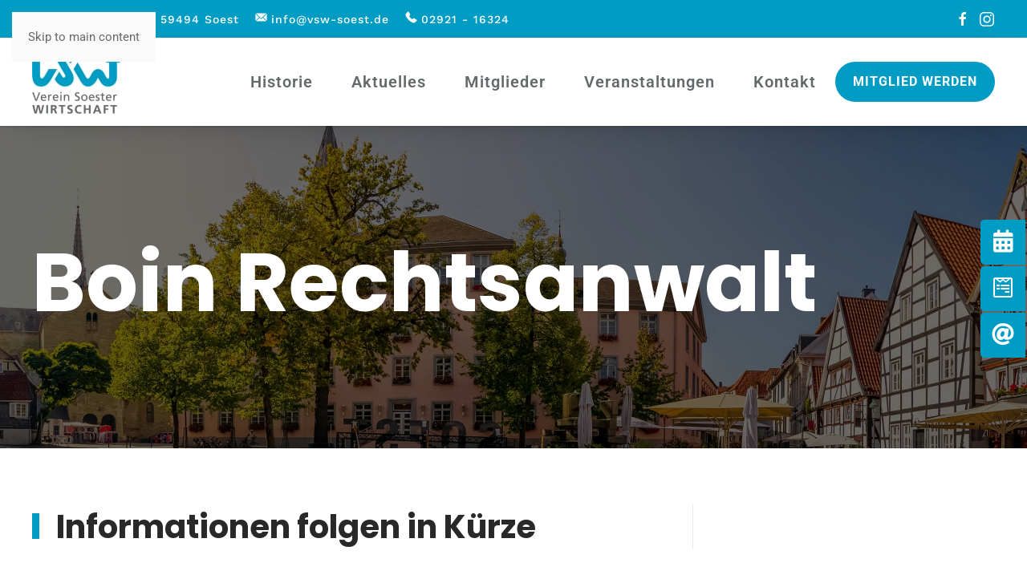

--- FILE ---
content_type: text/html; charset=UTF-8
request_url: https://verein-soester-wirtschaft.de/mitglieder/boin-rechtsanwalt/
body_size: 21532
content:
<!DOCTYPE html>
<html lang="de">
    <head>
        <meta charset="UTF-8">
        <meta name="viewport" content="width=device-width, initial-scale=1">
        <link rel="icon" href="/wp-content/uploads/2022/08/favicon.png" sizes="any">
                <link rel="apple-touch-icon" href="/wp-content/uploads/2022/08/favicon.png">
                <link rel="pingback" href="https://verein-soester-wirtschaft.de/xmlrpc.php">
                <title>Boin Rechtsanwalt &#8211; Verein Soester Wirtschaft e.V.</title>
<meta name='robots' content='max-image-preview:large' />
<link rel="alternate" type="application/rss+xml" title="Verein Soester Wirtschaft e.V. &raquo; Feed" href="https://verein-soester-wirtschaft.de/feed/" />
<link rel="alternate" type="application/rss+xml" title="Verein Soester Wirtschaft e.V. &raquo; Kommentar-Feed" href="https://verein-soester-wirtschaft.de/comments/feed/" />
<link rel="alternate" type="text/calendar" title="Verein Soester Wirtschaft e.V. &raquo; iCal Feed" href="https://verein-soester-wirtschaft.de/events/?ical=1" />
<link rel="alternate" type="application/rss+xml" title="Verein Soester Wirtschaft e.V. &raquo; Boin Rechtsanwalt-Kommentar-Feed" href="https://verein-soester-wirtschaft.de/mitglieder/boin-rechtsanwalt/feed/" />
<script>
window._wpemojiSettings = {"baseUrl":"https:\/\/s.w.org\/images\/core\/emoji\/15.0.3\/72x72\/","ext":".png","svgUrl":"https:\/\/s.w.org\/images\/core\/emoji\/15.0.3\/svg\/","svgExt":".svg","source":{"concatemoji":"https:\/\/verein-soester-wirtschaft.de\/wp-includes\/js\/wp-emoji-release.min.js?ver=6.7.4"}};
/*! This file is auto-generated */
!function(i,n){var o,s,e;function c(e){try{var t={supportTests:e,timestamp:(new Date).valueOf()};sessionStorage.setItem(o,JSON.stringify(t))}catch(e){}}function p(e,t,n){e.clearRect(0,0,e.canvas.width,e.canvas.height),e.fillText(t,0,0);var t=new Uint32Array(e.getImageData(0,0,e.canvas.width,e.canvas.height).data),r=(e.clearRect(0,0,e.canvas.width,e.canvas.height),e.fillText(n,0,0),new Uint32Array(e.getImageData(0,0,e.canvas.width,e.canvas.height).data));return t.every(function(e,t){return e===r[t]})}function u(e,t,n){switch(t){case"flag":return n(e,"\ud83c\udff3\ufe0f\u200d\u26a7\ufe0f","\ud83c\udff3\ufe0f\u200b\u26a7\ufe0f")?!1:!n(e,"\ud83c\uddfa\ud83c\uddf3","\ud83c\uddfa\u200b\ud83c\uddf3")&&!n(e,"\ud83c\udff4\udb40\udc67\udb40\udc62\udb40\udc65\udb40\udc6e\udb40\udc67\udb40\udc7f","\ud83c\udff4\u200b\udb40\udc67\u200b\udb40\udc62\u200b\udb40\udc65\u200b\udb40\udc6e\u200b\udb40\udc67\u200b\udb40\udc7f");case"emoji":return!n(e,"\ud83d\udc26\u200d\u2b1b","\ud83d\udc26\u200b\u2b1b")}return!1}function f(e,t,n){var r="undefined"!=typeof WorkerGlobalScope&&self instanceof WorkerGlobalScope?new OffscreenCanvas(300,150):i.createElement("canvas"),a=r.getContext("2d",{willReadFrequently:!0}),o=(a.textBaseline="top",a.font="600 32px Arial",{});return e.forEach(function(e){o[e]=t(a,e,n)}),o}function t(e){var t=i.createElement("script");t.src=e,t.defer=!0,i.head.appendChild(t)}"undefined"!=typeof Promise&&(o="wpEmojiSettingsSupports",s=["flag","emoji"],n.supports={everything:!0,everythingExceptFlag:!0},e=new Promise(function(e){i.addEventListener("DOMContentLoaded",e,{once:!0})}),new Promise(function(t){var n=function(){try{var e=JSON.parse(sessionStorage.getItem(o));if("object"==typeof e&&"number"==typeof e.timestamp&&(new Date).valueOf()<e.timestamp+604800&&"object"==typeof e.supportTests)return e.supportTests}catch(e){}return null}();if(!n){if("undefined"!=typeof Worker&&"undefined"!=typeof OffscreenCanvas&&"undefined"!=typeof URL&&URL.createObjectURL&&"undefined"!=typeof Blob)try{var e="postMessage("+f.toString()+"("+[JSON.stringify(s),u.toString(),p.toString()].join(",")+"));",r=new Blob([e],{type:"text/javascript"}),a=new Worker(URL.createObjectURL(r),{name:"wpTestEmojiSupports"});return void(a.onmessage=function(e){c(n=e.data),a.terminate(),t(n)})}catch(e){}c(n=f(s,u,p))}t(n)}).then(function(e){for(var t in e)n.supports[t]=e[t],n.supports.everything=n.supports.everything&&n.supports[t],"flag"!==t&&(n.supports.everythingExceptFlag=n.supports.everythingExceptFlag&&n.supports[t]);n.supports.everythingExceptFlag=n.supports.everythingExceptFlag&&!n.supports.flag,n.DOMReady=!1,n.readyCallback=function(){n.DOMReady=!0}}).then(function(){return e}).then(function(){var e;n.supports.everything||(n.readyCallback(),(e=n.source||{}).concatemoji?t(e.concatemoji):e.wpemoji&&e.twemoji&&(t(e.twemoji),t(e.wpemoji)))}))}((window,document),window._wpemojiSettings);
</script>
<link rel='stylesheet' id='formidable-css' href='https://verein-soester-wirtschaft.de/wp-content/plugins/formidable/css/formidableforms.css?ver=12171409' media='all' />
<link rel='stylesheet' id='tribe-events-pro-mini-calendar-block-styles-css' href='https://verein-soester-wirtschaft.de/wp-content/plugins/events-calendar-pro/src/resources/css/tribe-events-pro-mini-calendar-block.min.css?ver=5.14.4' media='all' />
<style id='wp-emoji-styles-inline-css'>

	img.wp-smiley, img.emoji {
		display: inline !important;
		border: none !important;
		box-shadow: none !important;
		height: 1em !important;
		width: 1em !important;
		margin: 0 0.07em !important;
		vertical-align: -0.1em !important;
		background: none !important;
		padding: 0 !important;
	}
</style>
<link rel='stylesheet' id='wp-block-library-css' href='https://verein-soester-wirtschaft.de/wp-includes/css/dist/block-library/style.min.css?ver=6.7.4' media='all' />
<style id='classic-theme-styles-inline-css'>
/*! This file is auto-generated */
.wp-block-button__link{color:#fff;background-color:#32373c;border-radius:9999px;box-shadow:none;text-decoration:none;padding:calc(.667em + 2px) calc(1.333em + 2px);font-size:1.125em}.wp-block-file__button{background:#32373c;color:#fff;text-decoration:none}
</style>
<style id='global-styles-inline-css'>
:root{--wp--preset--aspect-ratio--square: 1;--wp--preset--aspect-ratio--4-3: 4/3;--wp--preset--aspect-ratio--3-4: 3/4;--wp--preset--aspect-ratio--3-2: 3/2;--wp--preset--aspect-ratio--2-3: 2/3;--wp--preset--aspect-ratio--16-9: 16/9;--wp--preset--aspect-ratio--9-16: 9/16;--wp--preset--color--black: #000000;--wp--preset--color--cyan-bluish-gray: #abb8c3;--wp--preset--color--white: #ffffff;--wp--preset--color--pale-pink: #f78da7;--wp--preset--color--vivid-red: #cf2e2e;--wp--preset--color--luminous-vivid-orange: #ff6900;--wp--preset--color--luminous-vivid-amber: #fcb900;--wp--preset--color--light-green-cyan: #7bdcb5;--wp--preset--color--vivid-green-cyan: #00d084;--wp--preset--color--pale-cyan-blue: #8ed1fc;--wp--preset--color--vivid-cyan-blue: #0693e3;--wp--preset--color--vivid-purple: #9b51e0;--wp--preset--gradient--vivid-cyan-blue-to-vivid-purple: linear-gradient(135deg,rgba(6,147,227,1) 0%,rgb(155,81,224) 100%);--wp--preset--gradient--light-green-cyan-to-vivid-green-cyan: linear-gradient(135deg,rgb(122,220,180) 0%,rgb(0,208,130) 100%);--wp--preset--gradient--luminous-vivid-amber-to-luminous-vivid-orange: linear-gradient(135deg,rgba(252,185,0,1) 0%,rgba(255,105,0,1) 100%);--wp--preset--gradient--luminous-vivid-orange-to-vivid-red: linear-gradient(135deg,rgba(255,105,0,1) 0%,rgb(207,46,46) 100%);--wp--preset--gradient--very-light-gray-to-cyan-bluish-gray: linear-gradient(135deg,rgb(238,238,238) 0%,rgb(169,184,195) 100%);--wp--preset--gradient--cool-to-warm-spectrum: linear-gradient(135deg,rgb(74,234,220) 0%,rgb(151,120,209) 20%,rgb(207,42,186) 40%,rgb(238,44,130) 60%,rgb(251,105,98) 80%,rgb(254,248,76) 100%);--wp--preset--gradient--blush-light-purple: linear-gradient(135deg,rgb(255,206,236) 0%,rgb(152,150,240) 100%);--wp--preset--gradient--blush-bordeaux: linear-gradient(135deg,rgb(254,205,165) 0%,rgb(254,45,45) 50%,rgb(107,0,62) 100%);--wp--preset--gradient--luminous-dusk: linear-gradient(135deg,rgb(255,203,112) 0%,rgb(199,81,192) 50%,rgb(65,88,208) 100%);--wp--preset--gradient--pale-ocean: linear-gradient(135deg,rgb(255,245,203) 0%,rgb(182,227,212) 50%,rgb(51,167,181) 100%);--wp--preset--gradient--electric-grass: linear-gradient(135deg,rgb(202,248,128) 0%,rgb(113,206,126) 100%);--wp--preset--gradient--midnight: linear-gradient(135deg,rgb(2,3,129) 0%,rgb(40,116,252) 100%);--wp--preset--font-size--small: 13px;--wp--preset--font-size--medium: 20px;--wp--preset--font-size--large: 36px;--wp--preset--font-size--x-large: 42px;--wp--preset--spacing--20: 0.44rem;--wp--preset--spacing--30: 0.67rem;--wp--preset--spacing--40: 1rem;--wp--preset--spacing--50: 1.5rem;--wp--preset--spacing--60: 2.25rem;--wp--preset--spacing--70: 3.38rem;--wp--preset--spacing--80: 5.06rem;--wp--preset--shadow--natural: 6px 6px 9px rgba(0, 0, 0, 0.2);--wp--preset--shadow--deep: 12px 12px 50px rgba(0, 0, 0, 0.4);--wp--preset--shadow--sharp: 6px 6px 0px rgba(0, 0, 0, 0.2);--wp--preset--shadow--outlined: 6px 6px 0px -3px rgba(255, 255, 255, 1), 6px 6px rgba(0, 0, 0, 1);--wp--preset--shadow--crisp: 6px 6px 0px rgba(0, 0, 0, 1);}:where(.is-layout-flex){gap: 0.5em;}:where(.is-layout-grid){gap: 0.5em;}body .is-layout-flex{display: flex;}.is-layout-flex{flex-wrap: wrap;align-items: center;}.is-layout-flex > :is(*, div){margin: 0;}body .is-layout-grid{display: grid;}.is-layout-grid > :is(*, div){margin: 0;}:where(.wp-block-columns.is-layout-flex){gap: 2em;}:where(.wp-block-columns.is-layout-grid){gap: 2em;}:where(.wp-block-post-template.is-layout-flex){gap: 1.25em;}:where(.wp-block-post-template.is-layout-grid){gap: 1.25em;}.has-black-color{color: var(--wp--preset--color--black) !important;}.has-cyan-bluish-gray-color{color: var(--wp--preset--color--cyan-bluish-gray) !important;}.has-white-color{color: var(--wp--preset--color--white) !important;}.has-pale-pink-color{color: var(--wp--preset--color--pale-pink) !important;}.has-vivid-red-color{color: var(--wp--preset--color--vivid-red) !important;}.has-luminous-vivid-orange-color{color: var(--wp--preset--color--luminous-vivid-orange) !important;}.has-luminous-vivid-amber-color{color: var(--wp--preset--color--luminous-vivid-amber) !important;}.has-light-green-cyan-color{color: var(--wp--preset--color--light-green-cyan) !important;}.has-vivid-green-cyan-color{color: var(--wp--preset--color--vivid-green-cyan) !important;}.has-pale-cyan-blue-color{color: var(--wp--preset--color--pale-cyan-blue) !important;}.has-vivid-cyan-blue-color{color: var(--wp--preset--color--vivid-cyan-blue) !important;}.has-vivid-purple-color{color: var(--wp--preset--color--vivid-purple) !important;}.has-black-background-color{background-color: var(--wp--preset--color--black) !important;}.has-cyan-bluish-gray-background-color{background-color: var(--wp--preset--color--cyan-bluish-gray) !important;}.has-white-background-color{background-color: var(--wp--preset--color--white) !important;}.has-pale-pink-background-color{background-color: var(--wp--preset--color--pale-pink) !important;}.has-vivid-red-background-color{background-color: var(--wp--preset--color--vivid-red) !important;}.has-luminous-vivid-orange-background-color{background-color: var(--wp--preset--color--luminous-vivid-orange) !important;}.has-luminous-vivid-amber-background-color{background-color: var(--wp--preset--color--luminous-vivid-amber) !important;}.has-light-green-cyan-background-color{background-color: var(--wp--preset--color--light-green-cyan) !important;}.has-vivid-green-cyan-background-color{background-color: var(--wp--preset--color--vivid-green-cyan) !important;}.has-pale-cyan-blue-background-color{background-color: var(--wp--preset--color--pale-cyan-blue) !important;}.has-vivid-cyan-blue-background-color{background-color: var(--wp--preset--color--vivid-cyan-blue) !important;}.has-vivid-purple-background-color{background-color: var(--wp--preset--color--vivid-purple) !important;}.has-black-border-color{border-color: var(--wp--preset--color--black) !important;}.has-cyan-bluish-gray-border-color{border-color: var(--wp--preset--color--cyan-bluish-gray) !important;}.has-white-border-color{border-color: var(--wp--preset--color--white) !important;}.has-pale-pink-border-color{border-color: var(--wp--preset--color--pale-pink) !important;}.has-vivid-red-border-color{border-color: var(--wp--preset--color--vivid-red) !important;}.has-luminous-vivid-orange-border-color{border-color: var(--wp--preset--color--luminous-vivid-orange) !important;}.has-luminous-vivid-amber-border-color{border-color: var(--wp--preset--color--luminous-vivid-amber) !important;}.has-light-green-cyan-border-color{border-color: var(--wp--preset--color--light-green-cyan) !important;}.has-vivid-green-cyan-border-color{border-color: var(--wp--preset--color--vivid-green-cyan) !important;}.has-pale-cyan-blue-border-color{border-color: var(--wp--preset--color--pale-cyan-blue) !important;}.has-vivid-cyan-blue-border-color{border-color: var(--wp--preset--color--vivid-cyan-blue) !important;}.has-vivid-purple-border-color{border-color: var(--wp--preset--color--vivid-purple) !important;}.has-vivid-cyan-blue-to-vivid-purple-gradient-background{background: var(--wp--preset--gradient--vivid-cyan-blue-to-vivid-purple) !important;}.has-light-green-cyan-to-vivid-green-cyan-gradient-background{background: var(--wp--preset--gradient--light-green-cyan-to-vivid-green-cyan) !important;}.has-luminous-vivid-amber-to-luminous-vivid-orange-gradient-background{background: var(--wp--preset--gradient--luminous-vivid-amber-to-luminous-vivid-orange) !important;}.has-luminous-vivid-orange-to-vivid-red-gradient-background{background: var(--wp--preset--gradient--luminous-vivid-orange-to-vivid-red) !important;}.has-very-light-gray-to-cyan-bluish-gray-gradient-background{background: var(--wp--preset--gradient--very-light-gray-to-cyan-bluish-gray) !important;}.has-cool-to-warm-spectrum-gradient-background{background: var(--wp--preset--gradient--cool-to-warm-spectrum) !important;}.has-blush-light-purple-gradient-background{background: var(--wp--preset--gradient--blush-light-purple) !important;}.has-blush-bordeaux-gradient-background{background: var(--wp--preset--gradient--blush-bordeaux) !important;}.has-luminous-dusk-gradient-background{background: var(--wp--preset--gradient--luminous-dusk) !important;}.has-pale-ocean-gradient-background{background: var(--wp--preset--gradient--pale-ocean) !important;}.has-electric-grass-gradient-background{background: var(--wp--preset--gradient--electric-grass) !important;}.has-midnight-gradient-background{background: var(--wp--preset--gradient--midnight) !important;}.has-small-font-size{font-size: var(--wp--preset--font-size--small) !important;}.has-medium-font-size{font-size: var(--wp--preset--font-size--medium) !important;}.has-large-font-size{font-size: var(--wp--preset--font-size--large) !important;}.has-x-large-font-size{font-size: var(--wp--preset--font-size--x-large) !important;}
:where(.wp-block-post-template.is-layout-flex){gap: 1.25em;}:where(.wp-block-post-template.is-layout-grid){gap: 1.25em;}
:where(.wp-block-columns.is-layout-flex){gap: 2em;}:where(.wp-block-columns.is-layout-grid){gap: 2em;}
:root :where(.wp-block-pullquote){font-size: 1.5em;line-height: 1.6;}
</style>
<link rel='stylesheet' id='esg-plugin-settings-css' href='https://verein-soester-wirtschaft.de/wp-content/plugins/essential-grid/public/assets/css/settings.css?ver=3.0.16' media='all' />
<link rel='stylesheet' id='tp-fontello-css' href='https://verein-soester-wirtschaft.de/wp-content/plugins/essential-grid/public/assets/font/fontello/css/fontello.css?ver=3.0.16' media='all' />
<link rel='stylesheet' id='rtec_styles-css' href='https://verein-soester-wirtschaft.de/wp-content/plugins/registrations-for-the-events-calendar/css/rtec-styles.css?ver=2.13.4' media='all' />
<link rel='stylesheet' id='borlabs-cookie-css' href='https://verein-soester-wirtschaft.de/wp-content/cache/borlabs-cookie/borlabs-cookie_1_de.css?ver=2.3-11' media='all' />
<link rel='stylesheet' id='popup-maker-site-css' href='//verein-soester-wirtschaft.de/wp-content/uploads/pum/pum-site-styles.css?generated=1739534916&#038;ver=1.20.4' media='all' />
<link href="https://verein-soester-wirtschaft.de/wp-content/themes/yootheme_child/css/theme.1.css?ver=1742301948" rel="stylesheet">
<link href="https://verein-soester-wirtschaft.de/wp-content/themes/yootheme_child/css/custom.css?ver=4.5.10" rel="stylesheet">
<script src="https://verein-soester-wirtschaft.de/wp-includes/js/jquery/jquery.min.js?ver=3.7.1" id="jquery-core-js"></script>
<script src="https://verein-soester-wirtschaft.de/wp-includes/js/jquery/jquery-migrate.min.js?ver=3.4.1" id="jquery-migrate-js"></script>
<link rel="https://api.w.org/" href="https://verein-soester-wirtschaft.de/wp-json/" /><link rel="alternate" title="JSON" type="application/json" href="https://verein-soester-wirtschaft.de/wp-json/wp/v2/mitglieder/5563" /><link rel="EditURI" type="application/rsd+xml" title="RSD" href="https://verein-soester-wirtschaft.de/xmlrpc.php?rsd" />
<meta name="generator" content="WordPress 6.7.4" />
<link rel="canonical" href="https://verein-soester-wirtschaft.de/mitglieder/boin-rechtsanwalt/" />
<link rel='shortlink' href='https://verein-soester-wirtschaft.de/?p=5563' />
<link rel="alternate" title="oEmbed (JSON)" type="application/json+oembed" href="https://verein-soester-wirtschaft.de/wp-json/oembed/1.0/embed?url=https%3A%2F%2Fverein-soester-wirtschaft.de%2Fmitglieder%2Fboin-rechtsanwalt%2F" />
<link rel="alternate" title="oEmbed (XML)" type="text/xml+oembed" href="https://verein-soester-wirtschaft.de/wp-json/oembed/1.0/embed?url=https%3A%2F%2Fverein-soester-wirtschaft.de%2Fmitglieder%2Fboin-rechtsanwalt%2F&#038;format=xml" />
<!-- start Simple Custom CSS and JS -->
<script>
jQuery(document).ready(function($){




  
var mq = window.matchMedia( "(max-width: 958px)" );
if (mq.matches) {
    $('.esg-filterbutton').click(function(){
  $('.esg-mobile-filter-button').removeClass("hovered hoveredfilter");
	$(this).parent().css({
                'display' : 'none'
            });
 });
}
else {
    // window width is greater than 570px
}	

	
});
</script>
<!-- end Simple Custom CSS and JS -->
<script>document.documentElement.className += " js";</script>
<meta name="tec-api-version" content="v1"><meta name="tec-api-origin" content="https://verein-soester-wirtschaft.de"><link rel="alternate" href="https://verein-soester-wirtschaft.de/wp-json/tribe/events/v1/" /><script src="https://verein-soester-wirtschaft.de/wp-content/themes/yootheme/vendor/assets/uikit/dist/js/uikit.min.js?ver=4.5.10"></script>
<script src="https://verein-soester-wirtschaft.de/wp-content/themes/yootheme/vendor/assets/uikit/dist/js/uikit-icons-horizon.min.js?ver=4.5.10"></script>
<script src="https://verein-soester-wirtschaft.de/wp-content/themes/yootheme/js/theme.js?ver=4.5.10"></script>
<script>window.yootheme ||= {}; var $theme = yootheme.theme = {"i18n":{"close":{"label":"Schlie\u00dfen","0":"yootheme"},"totop":{"label":"Back to top","0":"yootheme"},"marker":{"label":"Open","0":"yootheme"},"navbarToggleIcon":{"label":"Men\u00fc \u00f6ffnen","0":"yootheme"},"paginationPrevious":{"label":"Vorherige Seite","0":"yootheme"},"paginationNext":{"label":"N\u00e4chste Seite","0":"yootheme"},"searchIcon":{"toggle":"Open Search","submit":"Submit Search"},"slider":{"next":"Next slide","previous":"Previous slide","slideX":"Slide %s","slideLabel":"%s of %s"},"slideshow":{"next":"Next slide","previous":"Previous slide","slideX":"Slide %s","slideLabel":"%s of %s"},"lightboxPanel":{"next":"Next slide","previous":"Previous slide","slideLabel":"%s of %s","close":"Close"}}};</script>
<script src="https://verein-soester-wirtschaft.de/wp-content/themes/yootheme_child/js/custom.js?ver=4.5.10"></script>
		<style id="wp-custom-css">
			.tribe-events-content a {
border-bottom: none;
	color: #009cc4;
}

.tribe-events-content a:hover {
color: #009cc4;
	text-decoration: underline;
	border-bottom:none
}


.fm-body{
	width:400px;
}


.fa-times::before {
  content: "\f00d";
  padding: 6px 10px 6px 10px;
  background-color: white;
  border-radius: 50px;
}

.tribe-common--breakpoint-medium .tribe-filter-bar .tribe-filter-bar-c-filter--pill .tribe-filter-bar-c-filter__container {
left: -115px!important;
}

.tribe-filter-bar__form{
	float:right;
	margin-top: -61px!important;
}

@media only screen and (max-width: 1200px) {
	
	#vsw .uk-width-1-5\@m {
  width: 10%!important;
}
	
	.uk-navbar-nav > li > a, .menuebutton.el-link.uk-button.uk-button-default{
		font-size:16px!important;
		padding: 0 16px;
	}
	
	.menuebutton.el-link.uk-button.uk-button-default{
		font-size:14px!important;
	}
	
	.uk-slideshow-items, .uk-heading-large{
		font-size:64px!important;
	} 
	
	.uk-slideshow-items p{
	font-size:20px!important;
}


.tribe-events-event-image img {
  border-radius: 5px;
}
}

.fm-close {
	top: 40px!important;
	right:0px!important;
	color:#009cc4!important;
}


@media only screen and (max-width: 807px) {
	.tribe-events .tribe-events-c-events-bar {
 opacity:1!important;
}
	
.tribe-common--breakpoint-medium .tribe-filter-bar .tribe-filter-bar-c-filter--pill .tribe-filter-bar-c-filter__container {
left: 0px!important;
}
	.tribe-events-c-view-selector {
  display: none;
}

.tribe-filter-bar__form{
	float:left;
	margin-top: 0px!important;
}
	
	
}


@media only screen and (max-width: 630px) {
	
	.uk-h1, h1{
		font-size:28px;
	}
	
	.pum-container{
		width:320px!important;
	}
	
	.pum-title{
		font-size:24px!important;
	}
	
	
	.with_frm_style legend + h3, .with_frm_style h3.frm_form_title {
	font-size:34px;
}
	
	.tribe-events .tribe-events-c-top-bar__datepicker span{
		font-size:26px!important;
	}
	
	.tribe-events-calendar-list__event-title-link.tribe-common-anchor-thin {
  font-size: 22px!important;
		line-height: 1.3;
}
	
	.uk-h2, h2 {
  font-size: 18px;
	}
	
	.uk-heading-small{
		font-size:34px;
	}
	
	
	.newsgrid .uk-h3{
		font-size:16px;
	}
	
	#vsw .uk-width-1-5\@m.uk-first-column{
		display:none;
		
	}
	
	#vsw .uk-h3  {
 font-size:16px!important;
		padding-left:20px;
}
	
	
	#vsw .el-title  {
 
		padding-left:20px;
}
	
	#vsw .uk-panel .el-content p{
		font-size:16px;
		padding-left:20px
	}
	
	#vsw .uk-panel .el-image{
		display:none;
	}
	
	.uk-slideshow-items, .uk-heading-large{
		font-size:34px!important;
	} 
	
	.uk-slideshow-items p{
	font-size:16px!important;
}


.tribe-events-event-image img {
  border-radius: 5px;
}
}

@media only screen and (max-width: 380px){
	.uk-button{
		font-size:16px;
	}
}

#tribe-events-content h2{
	color: #009cc4 !important;
font-weight: 700!important;
font-size: 17px!important;
font-family: poppins!important;
}

.tribe-events-meta-group a {
  color: #009cc4;
}

.tribe-events-meta-group a:hover {
  color: #009cc4;
}

.tribe-events-widget-events-list__event-datetime{
color: #009cc4 !important;
font-weight: 700;
font-size: 17px;
font-family: poppins;
}


.rtec-attendance.tribe-events-notices {
  display: none;
}

html.pum-open.pum-open-overlay.pum-open-scrollable body > [aria-hidden] {
  padding-right: 0px;
}

.with_frm_style legend + h3, .with_frm_style h3.frm_form_title {
	margin-bottom:20px;
}

.tribe-common--breakpoint-medium.tribe-events .tribe-events-l-container {
  min-height: 700px;
  padding-bottom: 40px!important;
  padding-top: 40px!important;
}

.tribe-events .tribe-events-l-container {
padding-bottom: 20px!important;
  padding-top: 20px!important;
}

.tribe-common.tribe-events.tribe-events-view.tribe-events-view--list.tribe-events-view--shortcode.tribe-events-view--shortcode-588d7eac.tribe-common--breakpoint-xsmall.tribe-common--breakpoint-medium.tribe-common--breakpoint-full {
  border-radius: 5px;
}

.tribe-events-calendar-list__event-featured-image {
  border-radius: 5px;
}

.esg-grid .mainul li.eg-vsw-mitglieder-wrapper {
	border-radius:5px!important;
}

.esg-grid .mainul li.eg-vsw-mitglieder-mobil-wrapper {
	border-radius:5px!important;
}


 .uk-slideshow-items {
  border-radius: 5px;
}

.uk-card-media-top img, .esg-media-poster, .esg-overflowtrick li{
border-top-left-radius:     5px!important;
     border-top-right-radius:     5px!important;
    
}

.uk-card.uk-card-default, .pum-container.popmake {
	border-radius:5px;
}

.flat-light .esg-filterbutton{
	margin-right:15px!important;
}

.esg-filter-wrapper.eg-search-wrapper.esg-fgc-1 {
  float: right;
}

.flat-light .esg-filter-wrapper.eg-search-wrapper .eg-search-submit {
  width: 50px;
}

.flat-light .esg-filter-wrapper.eg-search-wrapper .eg-search-input {

  width: 200px!important;
}

@media only screen and (max-width: 600px) {
  .anfahrt_detailseite{
    margin-top:10px!important;
}
	
	
}

@media only screen and (min-width: 600px) {
  .esg-overflowtrick {
  padding: 25px;
}
	
	.esg-filters.esg-singlefilters{
  padding-left:25px!important;
}
	
	
}




.with_frm_style select{
	color:#A1A1A1!important;
}

.with_frm_style .vertical_radio .frm_checkbox label{
	padding-left:26px;
}

.with_frm_style .vertical_radio .frm_checkbox label{
	text-indent: -26px;
	color:#696969;
}

.uk-navbar-container:not(.uk-navbar-transparent) {
  background: #fff;
  box-shadow: 0 1px 3px 0 rgba(0,0,0,.18),0 10px 40px -20px rgba(0,0,0,.3);
  position: relative;
  z-index: 1;
}

.frm_style_formidable-style.with_frm_style .frm_submit button{
	text-transform: uppercase;
font-weight: 600;
}

.blink{
    opacity:0;
}

@keyframes blink {
    from { opacity: 0.0; }
    
    to { opacity: 1.0; }
}            

.blink{
    animation: blink;
    animation-iteration-count: infinite;
    animation-duration:1s;
    animation-delay: 1s;
    animation-timing-function: linear;
    animation-direction: alternate;
    
}


.tribe-events-notices {
  background: #d9edf700;

  border: 1px solid #bce8f100;
}

.rtec-already-registered-reveal a{
	background-color: rgba(249,27,36,0);
color: #009cc4!important;
border: 2px solid #009cc4!important;
	margin-bottom: 30px;
	display: inline-block;
	box-sizing: border-box;
	padding: 0 30px;
	vertical-align: middle;
	font-size: 16px;
	line-height: 52px;
	text-align: center;
	text-decoration: none;
	transition: .1s ease-in-out;
	transition-property: color,background-color,background-position,background-size,border-color,box-shadow;
	font-family: Roboto;
	font-weight: 700;
	text-transform: uppercase;
	letter-spacing: 1px;
	border-radius: 500px;
	background-origin: border-box;

}

.rtec-already-registered-reveal a:hover{
	background-color: #009cc4;
color: #fff!important;
border-color: #009cc4;
}


.pum-container, .pum-theme-lightbox .pum-container{
	box-shadow: 0 1px 3px 0 rgba(0,0,0,.18),0 10px 40px -20px rgba(0,0,0,.3);
}


.uk-card-default {
	box-shadow: 0 1px 3px 0 rgba(0,0,0,.18),0 10px 40px -20px rgba(0,0,0,.3);
}


.eg-vsw-mitglieder-element-10 {
display: flex!important;
justify-content: center!important;
align-items: center!important;
height: 55px!important;
}



.esg-media-cover-wrapper {
  box-shadow: 0 1px 3px 0 rgba(0,0,0,.18),0 10px 40px -20px rgba(0,0,0,.3);
}

.esg-layout-even .esg-entry-content {
    display: block !important;
    min-height: 150px !important;
}

.tribe-events-widget-events-list__view-more.tribe-common-b1.tribe-common-b2--min-medium{
	display:none;
}

.fm-body {
	
	padding: 24px 30px 0px 10px;
	background-color: #fff;
	border-radius: 20px;
}



.fm-panel {
  background-color: transparent!important;
}

.tribe-common.tribe-events.tribe-events-widget-shortcode.tribe-events-widget-shortcode-events-month .tribe-events-widget-events-month {
  background-color: #fff!important;
}

#rtec-form-toggle-button, #rtec input[type="submit"]{
	background-color:#009cc4;
	border:2px solid #009cc4;
	font-size: 16px;
padding: 0 20px;
text-transform:uppercase;
	color: #fff;
	font-family: Roboto;
font-weight: 700;
	border-radius: 500px;
	
}
#rtec input[type="submit"]{
line-height:52px;
}

.tribe-bar-toggle-arrow{
	display:none!important;
}

#rtec:not(.rtec-use-modal) .rtec-register-button {
  padding-right: 20px !important;
	margin-right:20px;
}


.tribe-events-meta-group .tribe-events-single-section-title, .tribe-events-start-date-label, .tribe-events-abbr, .tribe-events-start-time-label {
  display: none;
}

#tribe-events-footer {
  display: none;
}

.tribe_events-template-default.single .uk-section-default  {
	background:#f0f0f0;
}




@media only screen and (min-width: 850px) {
  .tribe_events-template-default.single .tm-main .uk-container{
	width:750px;
		box-shadow: 0 1px 3px 0 rgba(0,0,0,.18),0 10px 40px -20px rgba(0,0,0,.3);
	background:#fff;
}

}



.tribe-common.tribe-events.tribe-events-view.tribe-events-view--list.tribe-events-view--shortcode.tribe-events-view--shortcode-588d7eac.tribe-common--breakpoint-xsmall.tribe-common--breakpoint-medium.tribe-common--breakpoint-full {
  box-shadow: 0 1px 3px 0 rgba(0,0,0,.18),0 10px 40px -20px rgba(0,0,0,.3);
}

.tribe-events-calendar-list-nav.tribe-events-c-nav {
  display: none;
}

.tribe-events-calendar-list__event-title-link.tribe-common-anchor-thin {
  font-size: 34px;
}

.tribe-events-calendar-list__event-date-tag-weekday {
  font-weight: 700 !important;
  color: #009cc4 !important;
  font-size: 12px !important;
}

.tribe-event-date-start, .tribe-events-calendar-list__event-datetime {
  color: #009cc4!important;
  font-weight: 700;
  font-size: 17px;
  font-family: poppins;
}


.tribe-common-c-btn-border-small.tribe-events-c-top-bar__today-button.tribe-common-a11y-hidden {
  font-size: 22px;
  font-weight: 700;
  background: #009cc4;
  color: #fff;
	border:2px solid #009cc4;
	border-radius: 500px;
}


.tribe-common-c-btn-border-small.tribe-events-c-top-bar__today-button.tribe-common-a11y-hidden:hover {
  font-size: 22px;
  font-weight: 700;
  background: #009cc400;
  color: #009cc4;
	border:2px solid #009cc4;
}


.tribe-common-h3.tribe-common-h--alt.tribe-events-c-top-bar__datepicker-button {
  font-weight: 700;
  font-size: 38px !important;
}

.tribe-events .datepicker .day.active{
	background:#009cc4!important;
}

.tribe-events-header__events-bar.tribe-events-c-events-bar{
	opacity:0;
}

.tribe-events-c-subscribe-dropdown__container {
  display: none !important;
}

.menuebutton{
		font-size:16px;
		padding: 0 20px;
		line-height: 46px;
		
	}

.mitglied_kontakt{
	margin-left:0px;
}

.mitglied_kontakt li a{
font-weight:700!important;
	font-size:16px!important;
}


.mitglied_kontakt li:first-child:before{
	content: url(https://verein-soester-wirtschaft.de/wp-content/uploads/2022/08/icon_home_white_small-2.png);
	height: auto;
margin-left: 0;
margin-right: 10px;
	padding-left:0px!important;
}

.mitglied_kontakt li:nth-child(2):before{
	content: url(https://verein-soester-wirtschaft.de/wp-content/uploads/2022/08/icon_phonel_white_small-2.png);
	height: auto;
margin-left: 0;
margin-right: 10px;
}

.mitglied_kontakt li:nth-child(3):before{
	content: url(https://verein-soester-wirtschaft.de/wp-content/uploads/2022/08/icon_mail02_white_small.png);
	height: auto;
margin-left: 0;
margin-right: 10px;
	transform:scale(0.8);
	margin-top:6px;
}

.mitglied_kontakt li:nth-child(4):before{
	content: url(https://verein-soester-wirtschaft.de/wp-content/uploads/2022/08/icon_web_white_small.png
);
	transform:scale(0.8);
	margin-top:8px;
	height: auto;
margin-left: 0;
margin-right: 10px;
}

.uk-box-shadow-xlarge {
  box-shadow: 0 1px 3px 0 rgba(0,0,0,.18),0 10px 40px -20px rgba(0,0,0,.3);
}


.el-item.uk-card.uk-card-default.uk-margin-remove-first-child {
  box-shadow: 0 1px 3px 0 rgba(0,0,0,.18),0 10px 40px -20px rgba(0,0,0,.3);
}


.el-item.uk-card.uk-card-primary.uk-margin-remove-first-child {
  box-shadow: 0 1px 3px 0 rgba(0,0,0,.18),0 10px 40px -20px rgba(0,0,0,.3);
	border-radius:5px
}

.uk-subnav a, .uk-subnav p{
  text-transform:inherit!important;
	font-size:14px!important;
	color:#fff!important;

}



.tm-toolbar-default .uk-subnav > * > :first-child {
  color: rgb(255, 255, 255)!important!;
}

.uk-subnav.top{
	margin-bottom:0px!important;
}
	
.top ul, p{
		list-style:none;
		margin:0px;
	}
	
.top .home::before{
		content: url(https://verein-soester-wirtschaft.de/wp-content/uploads/2022/08/icon_home_white_small-2.png);
		vertical-align: middle;
		display: inline-block;
	margin-top: 5px;
margin-right: 5px;

		
	}


.kontakt.top .home::before{
		content: url(https://verein-soester-wirtschaft.de/wp-content/uploads/2022/08/icon_home_blue.png);
		vertical-align: middle;
		display: inline-block;
	margin-top: -5px;
margin-right: -5px;
	transform:scale(0.4);		
	}


.kontakt.top .mail::before{
		content: url(https://verein-soester-wirtschaft.de/wp-content/uploads/2022/08/icon_mail_blue.png);
		vertical-align: middle;
		display: inline-block;
	margin-top: -5px;
margin-right: -5px;
	transform:scale(0.4);
	}

.kontakt.top .phone::before{
		content: url(https://verein-soester-wirtschaft.de/wp-content/uploads/2022/08/icon_phone_blue.png);
		vertical-align: middle;
		display: inline-block;
	margin-top: -5px;
margin-right: -5px;
	transform:scale(0.4);
	}



.top .mail::before{
		content: url(https://verein-soester-wirtschaft.de/wp-content/uploads/2022/08/icon_mail_white_small-2.png);
		vertical-align: middle;
		display: inline-flex;
		margin-right:5px;
	}
.top .phone::before{
		content: url(https://verein-soester-wirtschaft.de/wp-content/uploads/2022/08/icon_phonel_white_small-2.png);
		vertical-align: middle;
		display: inline-flex;
	margin-right:5px;
		
  

	}		</style>
		    </head>
    <body data-rsssl=1 class="mitglieder-template-default single single-mitglieder postid-5563 single-format-standard tribe-no-js">

        
        <div class="uk-hidden-visually uk-notification uk-notification-top-left uk-width-auto">
            <div class="uk-notification-message">
                <a href="#tm-main" class="uk-link-reset">Skip to main content</a>
            </div>
        </div>

        
        
        <div class="tm-page">

                        


<header class="tm-header-mobile uk-hidden@m">


    
        <div class="uk-navbar-container">

            <div class="uk-container uk-container-expand">
                <nav class="uk-navbar" uk-navbar="{&quot;align&quot;:&quot;center&quot;,&quot;container&quot;:&quot;.tm-header-mobile&quot;,&quot;boundary&quot;:&quot;.tm-header-mobile .uk-navbar-container&quot;,&quot;target-y&quot;:&quot;.tm-header-mobile .uk-navbar-container&quot;,&quot;dropbar&quot;:true,&quot;dropbar-anchor&quot;:&quot;.tm-header-mobile .uk-navbar-container&quot;,&quot;dropbar-transparent-mode&quot;:&quot;remove&quot;}">

                                        <div class="uk-navbar-left ">

                                                    <a href="https://verein-soester-wirtschaft.de/" aria-label="Zurück zur Startseite" class="uk-logo uk-navbar-item">
    <picture>
<source type="image/webp" srcset="/wp-content/themes/yootheme/cache/d4/logo-d448ad82.webp 90w, /wp-content/themes/yootheme/cache/46/logo-46dc79f6.webp 180w" sizes="(min-width: 90px) 90px">
<img alt loading="eager" src="/wp-content/themes/yootheme/cache/a7/logo-a75664bb.png" width="90" height="66">
</picture></a>                        
                        
                        
                    </div>
                    
                    
                                        <div class="uk-navbar-right">

                                                                            
                                                    <a uk-toggle href="#tm-dialog-mobile" class="uk-navbar-toggle">

                <span class="uk-margin-small-right uk-text-middle">Menü</span>
        
        <div uk-navbar-toggle-icon></div>

        
    </a>                        
                    </div>
                    
                </nav>
            </div>

        </div>

    



    
        <div id="tm-dialog-mobile" class="uk-modal uk-modal-full" uk-modal>
        <div class="uk-modal-dialog uk-flex">

                        <button class="uk-modal-close-full uk-close-large" type="button" uk-close uk-toggle="cls: uk-modal-close-full uk-close-large uk-modal-close-default; mode: media; media: @s"></button>
            
            <div class="uk-modal-body uk-padding-large uk-margin-auto uk-flex uk-flex-column uk-box-sizing-content uk-width-auto@s" uk-height-viewport uk-toggle="{&quot;cls&quot;:&quot;uk-padding-large&quot;,&quot;mode&quot;:&quot;media&quot;,&quot;media&quot;:&quot;@s&quot;}">

                                <div class="uk-margin-auto-vertical uk-text-center">
                    
<div class="uk-grid uk-child-width-1-1" uk-grid>    <div>
<div class="uk-panel widget widget_nav_menu" id="nav_menu-2">

    
    
<ul class="uk-nav uk-nav-default uk-nav-center">
    
	<li class="menu-item menu-item-type-post_type menu-item-object-page"><a href="https://verein-soester-wirtschaft.de/historie/">Historie</a></li>
	<li class="menu-item menu-item-type-post_type menu-item-object-page"><a href="https://verein-soester-wirtschaft.de/aktuelles/">Aktuelles</a></li>
	<li class="menu-item menu-item-type-post_type menu-item-object-page"><a href="https://verein-soester-wirtschaft.de/mitglieder/">Mitglieder</a></li>
	<li class="menu-item menu-item-type-post_type menu-item-object-page"><a href="https://verein-soester-wirtschaft.de/veranstaltungen/">Veranstaltungen</a></li>
	<li class="menu-item menu-item-type-post_type menu-item-object-page"><a href="https://verein-soester-wirtschaft.de/kontakt/">Kontakt</a></li></ul>

</div>
</div>    <div>
<div class="uk-panel">

    
    <ul class="uk-flex-inline uk-flex-middle uk-flex-nowrap uk-grid-small" uk-grid>                    <li><a href="https://www.facebook.com/vswsoest/" class="uk-preserve-width uk-icon-link" rel="noreferrer" target="_blank"><span uk-icon="icon: facebook;"></span></a></li>
                    <li><a href="https://www.instagram.com/vswsoest/?hl=de" class="uk-preserve-width uk-icon-link" rel="noreferrer" target="_blank"><span uk-icon="icon: instagram;"></span></a></li>
            </ul>
</div>
</div></div>                </div>
                
                
            </div>

        </div>
    </div>
    
    

</header>


<div class="tm-toolbar tm-toolbar-default uk-visible@m">
    <div class="uk-container uk-flex uk-flex-middle uk-container-large">

                <div>
            <div class="uk-grid-medium uk-child-width-auto uk-flex-middle" uk-grid="margin: uk-margin-small-top">

                                <div>
<div class="uk-panel widget widget_custom_html" id="custom_html-3">

    
    <div class="textwidget custom-html-widget"><ul class="uk-subnav top">
<li>
	
<p class="home">
	
	Höggenstraße 1 - 59494 Soest</p></li>
<li><a class="mail" href="mailto:info@vsw-soest.de">info@vsw-soest.de </a></li>
<li><a class="phone" href="tel:+49292116324">02921 - 16324</a></li>
</ul>
</div>
</div>
</div>                
                
            </div>
        </div>
        
                <div class="uk-margin-auto-left">
            <div class="uk-grid-medium uk-child-width-auto uk-flex-middle" uk-grid="margin: uk-margin-small-top">
                <div>
<div class="uk-panel">

    
    <ul class="uk-flex-inline uk-flex-middle uk-flex-nowrap uk-grid-small" uk-grid>                    <li><a href="https://www.facebook.com/vswsoest/" class="uk-preserve-width uk-icon-link" rel="noreferrer" target="_blank"><span uk-icon="icon: facebook;"></span></a></li>
                    <li><a href="https://www.instagram.com/vswsoest/?hl=de" class="uk-preserve-width uk-icon-link" rel="noreferrer" target="_blank"><span uk-icon="icon: instagram;"></span></a></li>
            </ul>
</div>
</div>            </div>
        </div>
        
    </div>
</div>

<header class="tm-header uk-visible@m">



        <div uk-sticky media="@m" show-on-up animation="uk-animation-slide-top" cls-active="uk-navbar-sticky" sel-target=".uk-navbar-container">
    
        <div class="uk-navbar-container">

            <div class="uk-container uk-container-large">
                <nav class="uk-navbar" uk-navbar="{&quot;align&quot;:&quot;center&quot;,&quot;container&quot;:&quot;.tm-header &gt; [uk-sticky]&quot;,&quot;boundary&quot;:&quot;.tm-header .uk-navbar-container&quot;,&quot;target-y&quot;:&quot;.tm-header .uk-navbar-container&quot;,&quot;dropbar&quot;:true,&quot;dropbar-anchor&quot;:&quot;.tm-header .uk-navbar-container&quot;,&quot;dropbar-transparent-mode&quot;:&quot;remove&quot;}">

                                        <div class="uk-navbar-left ">

                                                    <a href="https://verein-soester-wirtschaft.de/" aria-label="Zurück zur Startseite" class="uk-logo uk-navbar-item">
    <picture>
<source type="image/webp" srcset="/wp-content/themes/yootheme/cache/be/logo-be498d51.webp 110w, /wp-content/themes/yootheme/cache/13/logo-13f0e1f6.webp 220w" sizes="(min-width: 110px) 110px">
<img alt loading="eager" src="/wp-content/themes/yootheme/cache/cd/logo-cd574468.png" width="110" height="80">
</picture><picture>
<source type="image/webp" srcset="/wp-content/themes/yootheme/cache/be/logo-be498d51.webp 110w, /wp-content/themes/yootheme/cache/13/logo-13f0e1f6.webp 220w" sizes="(min-width: 110px) 110px">
<img class="uk-logo-inverse" alt loading="eager" src="/wp-content/themes/yootheme/cache/cd/logo-cd574468.png" width="110" height="80">
</picture></a>                        
                        
                        
                    </div>
                    
                    
                                        <div class="uk-navbar-right">

                                                    
<ul class="uk-navbar-nav">
    
	<li class="menu-item menu-item-type-post_type menu-item-object-page"><a href="https://verein-soester-wirtschaft.de/historie/">Historie</a></li>
	<li class="menu-item menu-item-type-post_type menu-item-object-page"><a href="https://verein-soester-wirtschaft.de/aktuelles/">Aktuelles</a></li>
	<li class="menu-item menu-item-type-post_type menu-item-object-page"><a href="https://verein-soester-wirtschaft.de/mitglieder/">Mitglieder</a></li>
	<li class="menu-item menu-item-type-post_type menu-item-object-page"><a href="https://verein-soester-wirtschaft.de/veranstaltungen/">Veranstaltungen</a></li>
	<li class="menu-item menu-item-type-post_type menu-item-object-page"><a href="https://verein-soester-wirtschaft.de/kontakt/">Kontakt</a></li></ul>

<div class="uk-navbar-item widget widget_custom_html" id="custom_html-5">

    
    <div class="textwidget custom-html-widget"><a class="menuebutton el-link uk-button uk-button-default" href="https://verein-soester-wirtschaft.de/?page_id=4872">Mitglied werden</a>
</div>
</div>
                        
                                                                            
                    </div>
                    
                </nav>
            </div>

        </div>

        </div>
    







</header>

            
            
            <main id="tm-main" >

                <!-- Builder #page -->
<div class="uk-section-default uk-preserve-color uk-light uk-position-relative">
        <div data-src="/wp-content/uploads/2022/08/soest02.jpg" data-sources="[{&quot;type&quot;:&quot;image\/webp&quot;,&quot;srcset&quot;:&quot;\/wp-content\/themes\/yootheme\/cache\/c4\/soest02-c4f7412b.webp 2500w&quot;,&quot;sizes&quot;:&quot;(max-aspect-ratio: 2500\/1406) 178vh&quot;}]" uk-img class="uk-background-norepeat uk-background-cover uk-background-center-center uk-section uk-section-large">    
        
                <div class="uk-position-cover" style="background-color: rgba(0, 0, 0, 0.58);"></div>        
        
            
                                <div class="uk-container uk-container-large uk-position-relative">                
                    <div class="uk-grid tm-grid-expand uk-child-width-1-1 uk-grid-margin">
<div class="uk-width-1-1">
    
        
            
            
            
                
                    
<h1 class="uk-heading-large">        Boin Rechtsanwalt    </h1>
                
            
        
    
</div></div><div class="uk-grid tm-grid-expand uk-grid-row-small uk-child-width-1-1 uk-grid-margin-small">
<div class="uk-width-1-1">
    
        
            
            
            
                
                    
                
            
        
    
</div></div>
                                </div>                
            
        
        </div>
    
</div>
<div class="uk-section-default uk-section">
    
        
        
        
            
                
                    <div class="uk-margin-large uk-container uk-container-large"><div class="uk-grid tm-grid-expand uk-grid-column-large uk-grid-divider" uk-grid>
<div class="uk-width-2-3@m">
    
        
            
            
            
                
                    
<h1 class="uk-heading-bullet">        Informationen folgen in Kürze    </h1>
                
            
        
    
</div>
<div class="uk-width-1-3@m">
    
        
            
            
            
                
                    
                
            
        
    
</div></div></div>
                
            
        
    
</div>        
            </main>

            
                        <footer>
                <!-- Builder #footer --><style class="uk-margin-remove-adjacent">#footer\#0{border-top-color: rgba(255, 255, 255, 0.65);}#footer\#1{font-size:14px;}#footer\#2{font-size:14px;}</style>
<div class="uk-section-primary uk-section uk-padding-remove-bottom" uk-scrollspy="target: [uk-scrollspy-class]; cls: uk-animation-fade; delay: false;">
    
        
        
        
            
                                <div class="uk-container uk-container-large">                
                    <div class="uk-grid tm-grid-expand uk-grid-large uk-margin" uk-grid>
<div class="uk-width-1-2@s uk-width-1-4@m">
    
        
            
            
            
                
                    
<div class="uk-margin" uk-scrollspy-class>
        <a class="el-link" href="/index.php"><picture>
<source type="image/webp" srcset="/wp-content/themes/yootheme/cache/87/VSW_Logo_2weissweiss-878fd06c.webp 150w, /wp-content/themes/yootheme/cache/86/VSW_Logo_2weissweiss-8656f693.webp 300w" sizes="(min-width: 150px) 150px">
<img src="/wp-content/themes/yootheme/cache/1d/VSW_Logo_2weissweiss-1dfeeee7.png" width="150" height="111" class="el-image" alt loading="lazy">
</picture></a>    
    
</div><div class="uk-panel uk-margin" uk-scrollspy-class><p>Höggenstr. 1, 59494 Soest<br />02921 - 16324<br /><a href="mailto:info@vsw-soest.de">info@vsw-soest.de</a></p></div>
                
            
        
    
</div>
<div class="uk-width-1-2@s uk-width-1-4@m">
    
        
            
            
            
                
                    
<h2 uk-scrollspy-class>        Verein    </h2><div class="uk-panel uk-margin" uk-scrollspy-class><p><a href="https://verein-soester-wirtschaft.de/?page_id=5010">Satzung</a><a href="mailto:info@vsw-soest.de"></a></p>
<p><a href="https://verein-soester-wirtschaft.de/?page_id=5012">Beitragsordnung</a></p></div><div class="uk-panel uk-margin" uk-scrollspy-class><p><a href="https://verein-soester-wirtschaft.de/?page_id=5014">Datenschutz</a> | <a href="https://verein-soester-wirtschaft.de/?page_id=5016">Impressum</a></p></div>
                
            
        
    
</div>
<div class="uk-width-1-2@s uk-width-1-4@m">
    
        
            
            
            
                
                    
<h2 uk-scrollspy-class>        Service    </h2><div class="uk-panel uk-margin" uk-scrollspy-class><p><a href="https://parken-soest.de/" target="_blank" rel="noopener">Parken in Soest</a><br /><a href="https://www.ebay-deine-stadt.de/soest" target="_blank" rel="noopener">Soest bei eBay</a></p></div>
                
            
        
    
</div>
<div class="uk-width-1-2@s uk-width-1-4@m">
    
        
            
            
            
                
                    
<h2 uk-scrollspy-class>        Folgt uns    </h2>
<div class="uk-margin" uk-scrollspy-class>    <ul class="uk-child-width-auto uk-grid-medium uk-flex-inline uk-flex-middle" uk-grid>
            <li class="el-item">
<a class="el-link uk-icon-link" href="https://www.facebook.com/vswsoest/" rel="noreferrer"><span uk-icon="icon: facebook; width: 28; height: 28;"></span></a></li>
            <li class="el-item">
<a class="el-link uk-icon-link" href="https://www.instagram.com/vswsoest/?hl=de" rel="noreferrer"><span uk-icon="icon: instagram; width: 28; height: 28;"></span></a></li>
    
    </ul></div>
                
            
        
    
</div></div><div class="uk-grid tm-grid-expand uk-child-width-1-1 uk-margin-small">
<div class="uk-width-1-1">
    
        
            
            
            
                
                    <hr class="uk-margin uk-margin-remove-bottom" id="footer#0" uk-scrollspy-class>
                
            
        
    
</div></div>
                                </div>                
            
        
    
</div>
<div class="uk-section-primary uk-section uk-section-xsmall">
    
        
        
        
            
                                <div class="uk-container uk-container-large">                
                    <div class="uk-grid tm-grid-expand uk-grid-margin" uk-grid>
<div class="uk-width-1-2@m">
    
        
            
            
            
                
                    <div class="uk-panel uk-margin" id="footer#1">© Verein Soester Wirtschaft e.V.</div>
                
            
        
    
</div>
<div class="uk-width-1-2@m">
    
        
            
            
            
                
                    <div class="uk-panel uk-margin uk-text-right@m uk-text-left" id="footer#2"><p>Webdesign by <a href="https://www.makro-media.de" target="_blank" rel="noopener">www.makro-media.de</a></p></div>
                
            
        
    
</div></div>
                                </div>                
            
        
    
</div>            </footer>
            
        </div>

        
        <div class="floating-menu float-menu-1"><ul class="fm-bar"><li class="fm-item-1-0"><a href="#fm-popup-1" ><div class="fm-icon"><i class="fas fa-calendar-alt"></i></div><div class="fm-label"></div></a></li><li class="fm-item-1-1"><a href="https://verein-soester-wirtschaft.de/?page_id=4872" target="_self" ><div class="fm-icon"><i class="fab fa-wpforms"></i></div><div class="fm-label"></div></a></li><li class="fm-item-1-2"><a href="mailto:in&#102;o&#64;vs&#119;&#45;&#115;&#111;e&#115;t&#46;d&#101;" ><div class="fm-icon"><i class="fas fa-at"></i></div><div class="fm-label"></div></a></li></ul><div class="fm-window"><div class="fm-shadow"></div><div id="fm-popup-1" class="fm-panel"><div class="fm-head"><div class="fm-title"></div><div class="fm-close"><i class="fas fa-times" aria-hidden="true"></i></div></div><div class="fm-body"><h3 style="text-align: center;
margin-bottom: 25px;
margin-top: 15px;">Aktuelle Termine</h3>
<p><div  class="tribe-compatibility-container" >
	<div
		 class="tribe-common tribe-events tribe-events-view tribe-events-view--widget-events-list tribe-events-widget" 		data-js="tribe-events-view"
		data-view-rest-nonce="4ded888df7"
		data-view-rest-url="https://verein-soester-wirtschaft.de/wp-json/tribe/views/v2/html"
		data-view-manage-url="1"
							data-view-breakpoint-pointer="b0cf3302-7f60-412e-b821-bfcdbd1ed073"
			>
		<div class="tribe-events-widget-events-list">

			
			<script data-js="tribe-events-view-data" type="application/json">
	{"slug":"widget-events-list","prev_url":"","next_url":"","view_class":"Tribe\\Events\\Views\\V2\\Views\\Widgets\\Widget_List_View","view_slug":"widget-events-list","view_label":"Widget-events-list","view":null,"should_manage_url":true,"id":null,"alias-slugs":null,"title":"Boin Rechtsanwalt \u2013 Verein Soester Wirtschaft e.V.","limit":5,"no_upcoming_events":false,"featured_events_only":null,"jsonld_enable":false,"tribe_is_list_widget":true,"admin_fields":{"title":{"label":"Titel:","type":"text","classes":"","dependency":"","id":"widget-tribe-widget-events-list--1-title","name":"widget-tribe-widget-events-list[-1][title]","options":[],"placeholder":"","value":null},"limit":{"label":"Anzeige:","type":"number","default":5,"min":1,"max":10,"step":1,"classes":"","dependency":"","id":"widget-tribe-widget-events-list--1-limit","name":"widget-tribe-widget-events-list[-1][limit]","options":[],"placeholder":"","value":null},"metadata_section":{"type":"fieldset","classes":"tribe-common-form-control-checkbox-checkbox-group","label":"Display:","children":{"cost":{"type":"checkbox","label":"Price","classes":"","dependency":"","id":"widget-tribe-widget-events-list--1-cost","name":"widget-tribe-widget-events-list[-1][cost]","options":[],"placeholder":"","value":null},"venue":{"type":"checkbox","label":"Venue","classes":"","dependency":"","id":"widget-tribe-widget-events-list--1-venue","name":"widget-tribe-widget-events-list[-1][venue]","options":[],"placeholder":"","value":null},"street":{"type":"checkbox","label":"Street","classes":"","dependency":"","id":"widget-tribe-widget-events-list--1-street","name":"widget-tribe-widget-events-list[-1][street]","options":[],"placeholder":"","value":null},"city":{"type":"checkbox","label":"City","classes":"","dependency":"","id":"widget-tribe-widget-events-list--1-city","name":"widget-tribe-widget-events-list[-1][city]","options":[],"placeholder":"","value":null},"region":{"type":"checkbox","label":"State (US) Or Province (Int)","classes":"","dependency":"","id":"widget-tribe-widget-events-list--1-region","name":"widget-tribe-widget-events-list[-1][region]","options":[],"placeholder":"","value":null},"zip":{"type":"checkbox","label":"Postal Code","classes":"","dependency":"","id":"widget-tribe-widget-events-list--1-zip","name":"widget-tribe-widget-events-list[-1][zip]","options":[],"placeholder":"","value":null},"country":{"type":"checkbox","label":"Country","classes":"","dependency":"","id":"widget-tribe-widget-events-list--1-country","name":"widget-tribe-widget-events-list[-1][country]","options":[],"placeholder":"","value":null},"phone":{"type":"checkbox","label":"Phone","classes":"","dependency":"","id":"widget-tribe-widget-events-list--1-phone","name":"widget-tribe-widget-events-list[-1][phone]","options":[],"placeholder":"","value":null},"organizer":{"type":"checkbox","label":"Organizer","classes":"","dependency":"","id":"widget-tribe-widget-events-list--1-organizer","name":"widget-tribe-widget-events-list[-1][organizer]","options":[],"placeholder":"","value":null}},"dependency":"","id":"widget-tribe-widget-events-list--1-metadata_section","name":"widget-tribe-widget-events-list[-1][metadata_section]","options":[],"placeholder":"","value":null},"taxonomy_section":{"type":"section","classes":["calendar-widget-filters-container"],"label":"Filters:","children":{"filters":{"type":"taxonomy-filters","classes":"","dependency":"","id":"widget-tribe-widget-events-list--1-filters","label":"","name":"widget-tribe-widget-events-list[-1][filters]","options":[],"placeholder":"","value":null,"list_items":[]},"operand":{"type":"fieldset","classes":"tribe-common-form-control-checkbox-radio-group","label":"Operand:","selected":"OR","children":[{"type":"radio","label":"Match any","button_value":"OR","classes":"","dependency":"","id":"widget-tribe-widget-events-list--1-operand","name":"widget-tribe-widget-events-list[-1][operand]","options":[],"placeholder":"","value":null},{"type":"radio","label":"Match all","button_value":"AND","classes":"","dependency":"","id":"widget-tribe-widget-events-list--1-operand","name":"widget-tribe-widget-events-list[-1][operand]","options":[],"placeholder":"","value":null}],"dependency":"","id":"widget-tribe-widget-events-list--1-operand","name":"widget-tribe-widget-events-list[-1][operand]","options":[],"placeholder":"","value":null}},"dependency":"","id":"widget-tribe-widget-events-list--1-taxonomy_section","name":"widget-tribe-widget-events-list[-1][taxonomy_section]","options":[],"placeholder":"","value":null},"taxonomy":{"type":"taxonomy","classes":"calendar-widget-add-filter","label":"Add a filter:","placeholder":"Select a Taxonomy Term","dependency":"","id":"widget-tribe-widget-events-list--1-taxonomy","name":"widget-tribe-widget-events-list[-1][taxonomy]","options":[],"value":null},"no_upcoming_events":{"label":"Blende dieses Widget aus, wenn es keine bevorstehenden Veranstaltungen gibt.","type":"checkbox","classes":"","dependency":"","id":"widget-tribe-widget-events-list--1-no_upcoming_events","name":"widget-tribe-widget-events-list[-1][no_upcoming_events]","options":[],"placeholder":"","value":null},"featured_events_only":{"label":"Nur auf hervorgehobene Veranstaltungen beschr\u00e4nken","type":"checkbox","classes":"","dependency":"","id":"widget-tribe-widget-events-list--1-featured_events_only","name":"widget-tribe-widget-events-list[-1][featured_events_only]","options":[],"placeholder":"","value":null},"jsonld_enable":{"label":"JSON-LD-Daten generieren","type":"checkbox","classes":"","dependency":"","id":"widget-tribe-widget-events-list--1-jsonld_enable","name":"widget-tribe-widget-events-list[-1][jsonld_enable]","options":[],"placeholder":"","value":null}},"venue":false,"country":false,"street":false,"city":false,"region":false,"zip":false,"phone":false,"cost":false,"organizer":false,"operand":"OR","filters":[{"filter_object":{"type":"checkbox","name":"Veranstalter w\u00e4hlen","slug":"filterbar_category","priority":1,"values":[{"name":"Veranstaltung der Stadt","depth":0,"value":6,"data":{"slug":"veranstaltung-der-stadt"},"class":"tribe-parent-cat tribe-events-category-veranstaltung-der-stadt"},{"name":"Veranstaltung der Stadt|Veranstaltung des VSW","depth":0,"value":9,"data":{"slug":"veranstaltung-der-stadtveranstaltung-des-vsw"},"class":"tribe-parent-cat tribe-events-category-veranstaltung-der-stadtveranstaltung-des-vsw"},{"name":"Veranstaltung des VSW","depth":0,"value":5,"data":{"slug":"veranstaltung-des-vsw"},"class":"tribe-parent-cat tribe-events-category-veranstaltung-des-vsw"},{"name":"Veranstaltung sonstige","depth":0,"value":8,"data":{"slug":"veranstaltung-sonstige"},"class":"tribe-parent-cat tribe-events-category-veranstaltung-sonstige"},{"name":"Veranstaltung von Mitgliedern","depth":0,"value":7,"data":{"slug":"veranstaltung-von-mitgliedern"},"class":"tribe-parent-cat tribe-events-category-veranstaltung-von-mitgliedern"}],"currentValue":[],"isActiveFilter":true,"queryArgs":[],"joinClause":"","whereClause":"","stack_managed":false,"title":"Veranstalter w\u00e4hlen"},"label":"Veranstalter w\u00e4hlen","selections_count":"","selections":"","toggle_id":"filterbar_category-toggle-b0cf3302-7f60-412e-b821-bfcdbd1ed073","container_id":"filterbar_category-container-b0cf3302-7f60-412e-b821-bfcdbd1ed073","pill_toggle_id":"filterbar_category-pill-toggle-b0cf3302-7f60-412e-b821-bfcdbd1ed073","is_open":false,"name":"tribe_eventcategory[]","fields":[{"type":"checkbox","label":"Veranstaltung der Stadt","value":6,"id":"tribe-events-filterbar-e49fa781-veranstaltung-der-stadt","name":"tribe_eventcategory[]","checked":false},{"type":"checkbox","label":"Veranstaltung der Stadt|Veranstaltung des VSW","value":9,"id":"tribe-events-filterbar-5b64a056-veranstaltung-der-stadt|veranstaltung-des-vsw","name":"tribe_eventcategory[]","checked":false},{"type":"checkbox","label":"Veranstaltung des VSW","value":5,"id":"tribe-events-filterbar-e93eaccb-veranstaltung-des-vsw","name":"tribe_eventcategory[]","checked":false},{"type":"checkbox","label":"Veranstaltung sonstige","value":8,"id":"tribe-events-filterbar-6df860c8-veranstaltung-sonstige","name":"tribe_eventcategory[]","checked":false},{"type":"checkbox","label":"Veranstaltung von Mitgliedern","value":7,"id":"tribe-events-filterbar-16aadfd9-veranstaltung-von-mitgliedern","name":"tribe_eventcategory[]","checked":false}],"type":"checkbox"}],"address":false,"events":[],"url":"https:\/\/verein-soester-wirtschaft.de\/?post_type=tribe_events&eventDisplay=widget-events-list","url_event_date":false,"bar":{"keyword":"","date":""},"today":"2026-01-20 00:00:00","now":"2026-01-20 22:30:06","rest_url":"https:\/\/verein-soester-wirtschaft.de\/wp-json\/tribe\/views\/v2\/html","rest_method":"POST","rest_nonce":"4ded888df7","today_url":"https:\/\/verein-soester-wirtschaft.de\/?post_type=mitglieder&eventDisplay=widget-events-list&mitglieder=boin-rechtsanwalt&name=boin-rechtsanwalt","prev_label":"","next_label":"","date_formats":{"compact":"d.m.Y","month_and_year_compact":"m.Y","month_and_year":"F Y","time_range_separator":" - ","date_time_separator":" | "},"messages":{"notice":["There are no upcoming events."]},"start_of_week":"1","breadcrumbs":[],"before_events":"","after_events":"\n<!--\nThis calendar is powered by The Events Calendar.\nhttp:\/\/evnt.is\/18wn\n-->\n","display_events_bar":false,"disable_event_search":true,"live_refresh":true,"ical":{"display_link":true,"link":{"url":"https:\/\/verein-soester-wirtschaft.de\/?post_type=tribe_events&#038;eventDisplay=widget-events-list&#038;ical=1","text":"Export Events","title":"Use this to share calendar data with Google Calendar, Apple iCal and other compatible apps"}},"container_classes":["tribe-common","tribe-events","tribe-events-view","tribe-events-view--widget-events-list","tribe-events-widget"],"container_data":[],"is_past":false,"breakpoints":{"xsmall":500,"medium":768,"full":960},"breakpoint_pointer":"b0cf3302-7f60-412e-b821-bfcdbd1ed073","is_initial_load":true,"public_views":{"list":{"view_class":"Tribe\\Events\\Views\\V2\\Views\\List_View","view_url":"https:\/\/verein-soester-wirtschaft.de\/events\/liste\/","view_label":"List"}},"show_latest_past":false,"compatibility_classes":["tribe-compatibility-container"],"view_more_text":"View Calendar","view_more_title":"View more events.","view_more_link":"https:\/\/verein-soester-wirtschaft.de\/events\/","widget_title":"","hide_if_no_upcoming_events":false,"display":{"cost":false,"venue":false,"street":false,"city":false,"region":false,"zip":false,"country":false,"phone":false,"organizer":false},"subscribe_links":{"gcal":{"block_slug":"hasGoogleCalendar","label":"Google Kalender","single_label":"Zu Google Kalender hinzuf\u00fcgen","visible":true},"ical":{"block_slug":"hasiCal","label":"iCalendar","single_label":"Zu iCalendar hinzuf\u00fcgen","visible":true},"outlook-365":{"block_slug":"hasOutlook365","label":"Outlook 365","single_label":"Outlook 365","visible":true},"outlook-live":{"block_slug":"hasOutlookLive","label":"Outlook Live","single_label":"Outlook Live","visible":true}},"layout":"horizontal","filterbar_state":"open","selected_filters":[],"mobile_initial_state_control":true,"display_recurring_toggle":false,"_context":{"slug":"widget-events-list"}}</script>

			
			
				<div  class="tribe-events-header__messages tribe-events-c-messages tribe-common-b2"  >
			<div class="tribe-events-c-messages__message tribe-events-c-messages__message--notice" role="alert">
			<svg  class="tribe-common-c-svgicon tribe-common-c-svgicon--messages-not-found tribe-events-c-messages__message-icon-svg"  viewBox="0 0 21 23" xmlns="http://www.w3.org/2000/svg"><g fill-rule="evenodd"><path d="M.5 2.5h20v20H.5z"/><path stroke-linecap="round" d="M7.583 11.583l5.834 5.834m0-5.834l-5.834 5.834" class="tribe-common-c-svgicon__svg-stroke"/><path stroke-linecap="round" d="M4.5.5v4m12-4v4"/><path stroke-linecap="square" d="M.5 7.5h20"/></g></svg>
			<ul class="tribe-events-c-messages__message-list">
									<li
						class="tribe-events-c-messages__message-list-item"
						 data-key="0" 					>
					There are no upcoming events.					</li>
							</ul>
		</div>
	</div>

					</div>
	</div>
</div>
<script class="tribe-events-breakpoints">
	( function () {
		var completed = false;

		function initBreakpoints() {
			if ( completed ) {
				// This was fired already and completed no need to attach to the event listener.
				document.removeEventListener( 'DOMContentLoaded', initBreakpoints );
				return;
			}

			if ( 'undefined' === typeof window.tribe ) {
				return;
			}

			if ( 'undefined' === typeof window.tribe.events ) {
				return;
			}

			if ( 'undefined' === typeof window.tribe.events.views ) {
				return;
			}

			if ( 'undefined' === typeof window.tribe.events.views.breakpoints ) {
				return;
			}

			if ( 'function' !== typeof (window.tribe.events.views.breakpoints.setup) ) {
				return;
			}

			var container = document.querySelectorAll( '[data-view-breakpoint-pointer="b0cf3302-7f60-412e-b821-bfcdbd1ed073"]' );
			if ( ! container ) {
				return;
			}

			window.tribe.events.views.breakpoints.setup( container );
			completed = true;
			// This was fired already and completed no need to attach to the event listener.
			document.removeEventListener( 'DOMContentLoaded', initBreakpoints );
		}

		// Try to init the breakpoints right away.
		initBreakpoints();
		document.addEventListener( 'DOMContentLoaded', initBreakpoints );
	})();
</script>
</p></div></div></div></div><div class="floating-menu float-menu-2"><ul class="fm-bar"><li class="fm-item-2-0"><a href="#fm-popup-2" ><div class="fm-icon"><i class="fas fa-calendar-alt"></i></div><div class="fm-label"></div></a></li></ul><div class="fm-window"><div class="fm-shadow"></div><div id="fm-popup-2" class="fm-panel"><div class="fm-head"><div class="fm-title"></div><div class="fm-close"><i class="fas fa-times" aria-hidden="true"></i></div></div><div class="fm-body"><h3 style="text-align: center; margin-bottom: 25px; margin-top: 15px;">Aktuelle Termine</h3>
<div  class="tribe-compatibility-container" >
	<div
		 class="tribe-common tribe-events tribe-events-view tribe-events-view--widget-events-list tribe-events-widget" 		data-js="tribe-events-view"
		data-view-rest-nonce="4ded888df7"
		data-view-rest-url="https://verein-soester-wirtschaft.de/wp-json/tribe/views/v2/html"
		data-view-manage-url="1"
							data-view-breakpoint-pointer="0c719cf8-dd72-4b8e-bf38-d81b0249d9c5"
			>
		<div class="tribe-events-widget-events-list">

			
			<script data-js="tribe-events-view-data" type="application/json">
	{"slug":"widget-events-list","prev_url":"","next_url":"","view_class":"Tribe\\Events\\Views\\V2\\Views\\Widgets\\Widget_List_View","view_slug":"widget-events-list","view_label":"Widget-events-list","view":null,"should_manage_url":true,"id":null,"alias-slugs":null,"title":"Boin Rechtsanwalt \u2013 Verein Soester Wirtschaft e.V.","limit":5,"no_upcoming_events":false,"featured_events_only":null,"jsonld_enable":false,"tribe_is_list_widget":true,"admin_fields":{"title":{"label":"Titel:","type":"text","classes":"","dependency":"","id":"widget-tribe-widget-events-list--1-title","name":"widget-tribe-widget-events-list[-1][title]","options":[],"placeholder":"","value":null},"limit":{"label":"Anzeige:","type":"number","default":5,"min":1,"max":10,"step":1,"classes":"","dependency":"","id":"widget-tribe-widget-events-list--1-limit","name":"widget-tribe-widget-events-list[-1][limit]","options":[],"placeholder":"","value":null},"metadata_section":{"type":"fieldset","classes":"tribe-common-form-control-checkbox-checkbox-group","label":"Display:","children":{"cost":{"type":"checkbox","label":"Price","classes":"","dependency":"","id":"widget-tribe-widget-events-list--1-cost","name":"widget-tribe-widget-events-list[-1][cost]","options":[],"placeholder":"","value":null},"venue":{"type":"checkbox","label":"Venue","classes":"","dependency":"","id":"widget-tribe-widget-events-list--1-venue","name":"widget-tribe-widget-events-list[-1][venue]","options":[],"placeholder":"","value":null},"street":{"type":"checkbox","label":"Street","classes":"","dependency":"","id":"widget-tribe-widget-events-list--1-street","name":"widget-tribe-widget-events-list[-1][street]","options":[],"placeholder":"","value":null},"city":{"type":"checkbox","label":"City","classes":"","dependency":"","id":"widget-tribe-widget-events-list--1-city","name":"widget-tribe-widget-events-list[-1][city]","options":[],"placeholder":"","value":null},"region":{"type":"checkbox","label":"State (US) Or Province (Int)","classes":"","dependency":"","id":"widget-tribe-widget-events-list--1-region","name":"widget-tribe-widget-events-list[-1][region]","options":[],"placeholder":"","value":null},"zip":{"type":"checkbox","label":"Postal Code","classes":"","dependency":"","id":"widget-tribe-widget-events-list--1-zip","name":"widget-tribe-widget-events-list[-1][zip]","options":[],"placeholder":"","value":null},"country":{"type":"checkbox","label":"Country","classes":"","dependency":"","id":"widget-tribe-widget-events-list--1-country","name":"widget-tribe-widget-events-list[-1][country]","options":[],"placeholder":"","value":null},"phone":{"type":"checkbox","label":"Phone","classes":"","dependency":"","id":"widget-tribe-widget-events-list--1-phone","name":"widget-tribe-widget-events-list[-1][phone]","options":[],"placeholder":"","value":null},"organizer":{"type":"checkbox","label":"Organizer","classes":"","dependency":"","id":"widget-tribe-widget-events-list--1-organizer","name":"widget-tribe-widget-events-list[-1][organizer]","options":[],"placeholder":"","value":null}},"dependency":"","id":"widget-tribe-widget-events-list--1-metadata_section","name":"widget-tribe-widget-events-list[-1][metadata_section]","options":[],"placeholder":"","value":null},"taxonomy_section":{"type":"section","classes":["calendar-widget-filters-container"],"label":"Filters:","children":{"filters":{"type":"taxonomy-filters","classes":"","dependency":"","id":"widget-tribe-widget-events-list--1-filters","label":"","name":"widget-tribe-widget-events-list[-1][filters]","options":[],"placeholder":"","value":null,"list_items":[]},"operand":{"type":"fieldset","classes":"tribe-common-form-control-checkbox-radio-group","label":"Operand:","selected":"OR","children":[{"type":"radio","label":"Match any","button_value":"OR","classes":"","dependency":"","id":"widget-tribe-widget-events-list--1-operand","name":"widget-tribe-widget-events-list[-1][operand]","options":[],"placeholder":"","value":null},{"type":"radio","label":"Match all","button_value":"AND","classes":"","dependency":"","id":"widget-tribe-widget-events-list--1-operand","name":"widget-tribe-widget-events-list[-1][operand]","options":[],"placeholder":"","value":null}],"dependency":"","id":"widget-tribe-widget-events-list--1-operand","name":"widget-tribe-widget-events-list[-1][operand]","options":[],"placeholder":"","value":null}},"dependency":"","id":"widget-tribe-widget-events-list--1-taxonomy_section","name":"widget-tribe-widget-events-list[-1][taxonomy_section]","options":[],"placeholder":"","value":null},"taxonomy":{"type":"taxonomy","classes":"calendar-widget-add-filter","label":"Add a filter:","placeholder":"Select a Taxonomy Term","dependency":"","id":"widget-tribe-widget-events-list--1-taxonomy","name":"widget-tribe-widget-events-list[-1][taxonomy]","options":[],"value":null},"no_upcoming_events":{"label":"Blende dieses Widget aus, wenn es keine bevorstehenden Veranstaltungen gibt.","type":"checkbox","classes":"","dependency":"","id":"widget-tribe-widget-events-list--1-no_upcoming_events","name":"widget-tribe-widget-events-list[-1][no_upcoming_events]","options":[],"placeholder":"","value":null},"featured_events_only":{"label":"Nur auf hervorgehobene Veranstaltungen beschr\u00e4nken","type":"checkbox","classes":"","dependency":"","id":"widget-tribe-widget-events-list--1-featured_events_only","name":"widget-tribe-widget-events-list[-1][featured_events_only]","options":[],"placeholder":"","value":null},"jsonld_enable":{"label":"JSON-LD-Daten generieren","type":"checkbox","classes":"","dependency":"","id":"widget-tribe-widget-events-list--1-jsonld_enable","name":"widget-tribe-widget-events-list[-1][jsonld_enable]","options":[],"placeholder":"","value":null}},"venue":false,"country":false,"street":false,"city":false,"region":false,"zip":false,"phone":false,"cost":false,"organizer":false,"operand":"OR","filters":[{"filter_object":{"type":"checkbox","name":"Veranstalter w\u00e4hlen","slug":"filterbar_category","priority":1,"values":[{"name":"Veranstaltung der Stadt","depth":0,"value":6,"data":{"slug":"veranstaltung-der-stadt"},"class":"tribe-parent-cat tribe-events-category-veranstaltung-der-stadt"},{"name":"Veranstaltung der Stadt|Veranstaltung des VSW","depth":0,"value":9,"data":{"slug":"veranstaltung-der-stadtveranstaltung-des-vsw"},"class":"tribe-parent-cat tribe-events-category-veranstaltung-der-stadtveranstaltung-des-vsw"},{"name":"Veranstaltung des VSW","depth":0,"value":5,"data":{"slug":"veranstaltung-des-vsw"},"class":"tribe-parent-cat tribe-events-category-veranstaltung-des-vsw"},{"name":"Veranstaltung sonstige","depth":0,"value":8,"data":{"slug":"veranstaltung-sonstige"},"class":"tribe-parent-cat tribe-events-category-veranstaltung-sonstige"},{"name":"Veranstaltung von Mitgliedern","depth":0,"value":7,"data":{"slug":"veranstaltung-von-mitgliedern"},"class":"tribe-parent-cat tribe-events-category-veranstaltung-von-mitgliedern"}],"currentValue":[],"isActiveFilter":true,"queryArgs":[],"joinClause":"","whereClause":"","stack_managed":false,"title":"Veranstalter w\u00e4hlen"},"label":"Veranstalter w\u00e4hlen","selections_count":"","selections":"","toggle_id":"filterbar_category-toggle-0c719cf8-dd72-4b8e-bf38-d81b0249d9c5","container_id":"filterbar_category-container-0c719cf8-dd72-4b8e-bf38-d81b0249d9c5","pill_toggle_id":"filterbar_category-pill-toggle-0c719cf8-dd72-4b8e-bf38-d81b0249d9c5","is_open":false,"name":"tribe_eventcategory[]","fields":[{"type":"checkbox","label":"Veranstaltung der Stadt","value":6,"id":"tribe-events-filterbar-dea73086-veranstaltung-der-stadt","name":"tribe_eventcategory[]","checked":false},{"type":"checkbox","label":"Veranstaltung der Stadt|Veranstaltung des VSW","value":9,"id":"tribe-events-filterbar-ea156f7a-veranstaltung-der-stadt|veranstaltung-des-vsw","name":"tribe_eventcategory[]","checked":false},{"type":"checkbox","label":"Veranstaltung des VSW","value":5,"id":"tribe-events-filterbar-a0ea6945-veranstaltung-des-vsw","name":"tribe_eventcategory[]","checked":false},{"type":"checkbox","label":"Veranstaltung sonstige","value":8,"id":"tribe-events-filterbar-9e1c7f2e-veranstaltung-sonstige","name":"tribe_eventcategory[]","checked":false},{"type":"checkbox","label":"Veranstaltung von Mitgliedern","value":7,"id":"tribe-events-filterbar-a74de325-veranstaltung-von-mitgliedern","name":"tribe_eventcategory[]","checked":false}],"type":"checkbox"}],"address":false,"events":[],"url":"https:\/\/verein-soester-wirtschaft.de\/?post_type=tribe_events&eventDisplay=widget-events-list","url_event_date":false,"bar":{"keyword":"","date":""},"today":"2026-01-20 00:00:00","now":"2026-01-20 22:30:06","rest_url":"https:\/\/verein-soester-wirtschaft.de\/wp-json\/tribe\/views\/v2\/html","rest_method":"POST","rest_nonce":"4ded888df7","today_url":"https:\/\/verein-soester-wirtschaft.de\/?post_type=mitglieder&eventDisplay=widget-events-list&mitglieder=boin-rechtsanwalt&name=boin-rechtsanwalt","prev_label":"","next_label":"","date_formats":{"compact":"d.m.Y","month_and_year_compact":"m.Y","month_and_year":"F Y","time_range_separator":" - ","date_time_separator":" | "},"messages":{"notice":["There are no upcoming events."]},"start_of_week":"1","breadcrumbs":[],"before_events":"","after_events":"\n<!--\nThis calendar is powered by The Events Calendar.\nhttp:\/\/evnt.is\/18wn\n-->\n","display_events_bar":false,"disable_event_search":true,"live_refresh":true,"ical":{"display_link":true,"link":{"url":"https:\/\/verein-soester-wirtschaft.de\/?post_type=tribe_events&#038;eventDisplay=widget-events-list&#038;ical=1","text":"Export Events","title":"Use this to share calendar data with Google Calendar, Apple iCal and other compatible apps"}},"container_classes":["tribe-common","tribe-events","tribe-events-view","tribe-events-view--widget-events-list","tribe-events-widget"],"container_data":[],"is_past":false,"breakpoints":{"xsmall":500,"medium":768,"full":960},"breakpoint_pointer":"0c719cf8-dd72-4b8e-bf38-d81b0249d9c5","is_initial_load":true,"public_views":{"list":{"view_class":"Tribe\\Events\\Views\\V2\\Views\\List_View","view_url":"https:\/\/verein-soester-wirtschaft.de\/events\/liste\/","view_label":"List"}},"show_latest_past":false,"compatibility_classes":["tribe-compatibility-container"],"view_more_text":"View Calendar","view_more_title":"View more events.","view_more_link":"https:\/\/verein-soester-wirtschaft.de\/events\/","widget_title":"","hide_if_no_upcoming_events":false,"display":{"cost":false,"venue":false,"street":false,"city":false,"region":false,"zip":false,"country":false,"phone":false,"organizer":false},"subscribe_links":{"gcal":{"block_slug":"hasGoogleCalendar","label":"Google Kalender","single_label":"Zu Google Kalender hinzuf\u00fcgen","visible":true},"ical":{"block_slug":"hasiCal","label":"iCalendar","single_label":"Zu iCalendar hinzuf\u00fcgen","visible":true},"outlook-365":{"block_slug":"hasOutlook365","label":"Outlook 365","single_label":"Outlook 365","visible":true},"outlook-live":{"block_slug":"hasOutlookLive","label":"Outlook Live","single_label":"Outlook Live","visible":true}},"layout":"horizontal","filterbar_state":"open","selected_filters":[],"mobile_initial_state_control":true,"display_recurring_toggle":false,"_context":{"slug":"widget-events-list"}}</script>

			
			
				<div  class="tribe-events-header__messages tribe-events-c-messages tribe-common-b2"  >
			<div class="tribe-events-c-messages__message tribe-events-c-messages__message--notice" role="alert">
			<svg  class="tribe-common-c-svgicon tribe-common-c-svgicon--messages-not-found tribe-events-c-messages__message-icon-svg"  viewBox="0 0 21 23" xmlns="http://www.w3.org/2000/svg"><g fill-rule="evenodd"><path d="M.5 2.5h20v20H.5z"/><path stroke-linecap="round" d="M7.583 11.583l5.834 5.834m0-5.834l-5.834 5.834" class="tribe-common-c-svgicon__svg-stroke"/><path stroke-linecap="round" d="M4.5.5v4m12-4v4"/><path stroke-linecap="square" d="M.5 7.5h20"/></g></svg>
			<ul class="tribe-events-c-messages__message-list">
									<li
						class="tribe-events-c-messages__message-list-item"
						 data-key="0" 					>
					There are no upcoming events.					</li>
							</ul>
		</div>
	</div>

					</div>
	</div>
</div>
<script class="tribe-events-breakpoints">
	( function () {
		var completed = false;

		function initBreakpoints() {
			if ( completed ) {
				// This was fired already and completed no need to attach to the event listener.
				document.removeEventListener( 'DOMContentLoaded', initBreakpoints );
				return;
			}

			if ( 'undefined' === typeof window.tribe ) {
				return;
			}

			if ( 'undefined' === typeof window.tribe.events ) {
				return;
			}

			if ( 'undefined' === typeof window.tribe.events.views ) {
				return;
			}

			if ( 'undefined' === typeof window.tribe.events.views.breakpoints ) {
				return;
			}

			if ( 'function' !== typeof (window.tribe.events.views.breakpoints.setup) ) {
				return;
			}

			var container = document.querySelectorAll( '[data-view-breakpoint-pointer="0c719cf8-dd72-4b8e-bf38-d81b0249d9c5"]' );
			if ( ! container ) {
				return;
			}

			window.tribe.events.views.breakpoints.setup( container );
			completed = true;
			// This was fired already and completed no need to attach to the event listener.
			document.removeEventListener( 'DOMContentLoaded', initBreakpoints );
		}

		// Try to init the breakpoints right away.
		initBreakpoints();
		document.addEventListener( 'DOMContentLoaded', initBreakpoints );
	})();
</script>
</div></div></div></div>		<script>
		( function ( body ) {
			'use strict';
			body.className = body.className.replace( /\btribe-no-js\b/, 'tribe-js' );
		} )( document.body );
		</script>
		<div 
	id="pum-5312" 
	role="dialog" 
	aria-modal="false"
	aria-labelledby="pum_popup_title_5312"
	class="pum pum-overlay pum-theme-4765 pum-theme-lightbox popmake-overlay click_open" 
	data-popmake="{&quot;id&quot;:5312,&quot;slug&quot;:&quot;margarita-burgos-luque&quot;,&quot;theme_id&quot;:4765,&quot;cookies&quot;:[],&quot;triggers&quot;:[{&quot;type&quot;:&quot;click_open&quot;,&quot;settings&quot;:{&quot;cookie_name&quot;:&quot;&quot;,&quot;extra_selectors&quot;:&quot;.luque&quot;}}],&quot;mobile_disabled&quot;:null,&quot;tablet_disabled&quot;:null,&quot;meta&quot;:{&quot;display&quot;:{&quot;stackable&quot;:false,&quot;overlay_disabled&quot;:false,&quot;scrollable_content&quot;:false,&quot;disable_reposition&quot;:false,&quot;size&quot;:&quot;medium&quot;,&quot;responsive_min_width&quot;:&quot;px&quot;,&quot;responsive_min_width_unit&quot;:false,&quot;responsive_max_width&quot;:&quot;450px&quot;,&quot;responsive_max_width_unit&quot;:false,&quot;custom_width&quot;:&quot;640px&quot;,&quot;custom_width_unit&quot;:false,&quot;custom_height&quot;:&quot;380px&quot;,&quot;custom_height_unit&quot;:false,&quot;custom_height_auto&quot;:false,&quot;location&quot;:&quot;center&quot;,&quot;position_from_trigger&quot;:&quot;1&quot;,&quot;position_top&quot;:&quot;100&quot;,&quot;position_left&quot;:&quot;0&quot;,&quot;position_bottom&quot;:&quot;0&quot;,&quot;position_right&quot;:&quot;0&quot;,&quot;position_fixed&quot;:false,&quot;animation_type&quot;:&quot;fade&quot;,&quot;animation_speed&quot;:&quot;350&quot;,&quot;animation_origin&quot;:&quot;center top&quot;,&quot;overlay_zindex&quot;:false,&quot;zindex&quot;:&quot;1999999999&quot;},&quot;close&quot;:{&quot;text&quot;:&quot;&quot;,&quot;button_delay&quot;:&quot;0&quot;,&quot;overlay_click&quot;:false,&quot;esc_press&quot;:false,&quot;f4_press&quot;:false},&quot;click_open&quot;:[]}}">

	<div id="popmake-5312" class="pum-container popmake theme-4765 pum-responsive pum-responsive-medium responsive size-medium">

				
							<div id="pum_popup_title_5312" class="pum-title popmake-title">
				Margarita Burgos Luque			</div>
		
		
				<div class="pum-content popmake-content" tabindex="0">
			<ul>
<li>geboren am 26.1.1964 in Malaga/Spanien</li>
<li>Inhaberin vom Restaurant Solista und Lamäng</li>
<li>wohnhaft in Soest</li>
<li>Mitglied seit 03.05.1999</li>
</ul>
		</div>

				
							<button type="button" class="pum-close popmake-close" aria-label="Schließen">
			×			</button>
		
	</div>

</div>
<div 
	id="pum-4773" 
	role="dialog" 
	aria-modal="false"
	aria-labelledby="pum_popup_title_4773"
	class="pum pum-overlay pum-theme-4765 pum-theme-lightbox popmake-overlay click_open" 
	data-popmake="{&quot;id&quot;:4773,&quot;slug&quot;:&quot;martin-jochem&quot;,&quot;theme_id&quot;:4765,&quot;cookies&quot;:[],&quot;triggers&quot;:[{&quot;type&quot;:&quot;click_open&quot;,&quot;settings&quot;:{&quot;cookie_name&quot;:&quot;&quot;,&quot;extra_selectors&quot;:&quot;.jochem&quot;}}],&quot;mobile_disabled&quot;:null,&quot;tablet_disabled&quot;:null,&quot;meta&quot;:{&quot;display&quot;:{&quot;stackable&quot;:false,&quot;overlay_disabled&quot;:false,&quot;scrollable_content&quot;:false,&quot;disable_reposition&quot;:false,&quot;size&quot;:&quot;small&quot;,&quot;responsive_min_width&quot;:&quot;px&quot;,&quot;responsive_min_width_unit&quot;:false,&quot;responsive_max_width&quot;:&quot;450px&quot;,&quot;responsive_max_width_unit&quot;:false,&quot;custom_width&quot;:&quot;640px&quot;,&quot;custom_width_unit&quot;:false,&quot;custom_height&quot;:&quot;380px&quot;,&quot;custom_height_unit&quot;:false,&quot;custom_height_auto&quot;:false,&quot;location&quot;:&quot;center&quot;,&quot;position_from_trigger&quot;:&quot;1&quot;,&quot;position_top&quot;:&quot;100&quot;,&quot;position_left&quot;:&quot;0&quot;,&quot;position_bottom&quot;:&quot;0&quot;,&quot;position_right&quot;:&quot;0&quot;,&quot;position_fixed&quot;:false,&quot;animation_type&quot;:&quot;fade&quot;,&quot;animation_speed&quot;:&quot;350&quot;,&quot;animation_origin&quot;:&quot;center top&quot;,&quot;overlay_zindex&quot;:false,&quot;zindex&quot;:&quot;1999999999&quot;},&quot;close&quot;:{&quot;text&quot;:&quot;&quot;,&quot;button_delay&quot;:&quot;0&quot;,&quot;overlay_click&quot;:false,&quot;esc_press&quot;:false,&quot;f4_press&quot;:false},&quot;click_open&quot;:[]}}">

	<div id="popmake-4773" class="pum-container popmake theme-4765 pum-responsive pum-responsive-small responsive size-small">

				
							<div id="pum_popup_title_4773" class="pum-title popmake-title">
				Martin Jochem			</div>
		
		
				<div class="pum-content popmake-content" tabindex="0">
			<ul>
<li>1973 in Soest geboren</li>
<li>Wohnhaft in Soest</li>
<li>Bank- und Versicherungskaufmann</li>
<li>Inhaber der Direktionsgeschäftsstelle der ERGO in Soest</li>
<li>Mitglied im VSW seit 2005</li>
</ul>
		</div>

				
							<button type="button" class="pum-close popmake-close" aria-label="Schließen">
			×			</button>
		
	</div>

</div>
<div 
	id="pum-4788" 
	role="dialog" 
	aria-modal="false"
	aria-labelledby="pum_popup_title_4788"
	class="pum pum-overlay pum-theme-4765 pum-theme-lightbox popmake-overlay click_open" 
	data-popmake="{&quot;id&quot;:4788,&quot;slug&quot;:&quot;ute-fuisting&quot;,&quot;theme_id&quot;:4765,&quot;cookies&quot;:[],&quot;triggers&quot;:[{&quot;type&quot;:&quot;click_open&quot;,&quot;settings&quot;:{&quot;cookie_name&quot;:[&quot;pum-4788&quot;],&quot;extra_selectors&quot;:&quot;.fuisting&quot;}}],&quot;mobile_disabled&quot;:null,&quot;tablet_disabled&quot;:null,&quot;meta&quot;:{&quot;display&quot;:{&quot;stackable&quot;:false,&quot;overlay_disabled&quot;:false,&quot;scrollable_content&quot;:false,&quot;disable_reposition&quot;:false,&quot;size&quot;:&quot;small&quot;,&quot;responsive_min_width&quot;:&quot;px&quot;,&quot;responsive_min_width_unit&quot;:false,&quot;responsive_max_width&quot;:&quot;450px&quot;,&quot;responsive_max_width_unit&quot;:false,&quot;custom_width&quot;:&quot;640px&quot;,&quot;custom_width_unit&quot;:false,&quot;custom_height&quot;:&quot;380px&quot;,&quot;custom_height_unit&quot;:false,&quot;custom_height_auto&quot;:false,&quot;location&quot;:&quot;center&quot;,&quot;position_from_trigger&quot;:&quot;1&quot;,&quot;position_top&quot;:&quot;0&quot;,&quot;position_left&quot;:&quot;0&quot;,&quot;position_bottom&quot;:&quot;0&quot;,&quot;position_right&quot;:&quot;0&quot;,&quot;position_fixed&quot;:false,&quot;animation_type&quot;:&quot;fade&quot;,&quot;animation_speed&quot;:&quot;350&quot;,&quot;animation_origin&quot;:&quot;center top&quot;,&quot;overlay_zindex&quot;:false,&quot;zindex&quot;:&quot;1999999999&quot;},&quot;close&quot;:{&quot;text&quot;:&quot;&quot;,&quot;button_delay&quot;:&quot;0&quot;,&quot;overlay_click&quot;:false,&quot;esc_press&quot;:false,&quot;f4_press&quot;:false},&quot;click_open&quot;:[]}}">

	<div id="popmake-4788" class="pum-container popmake theme-4765 pum-responsive pum-responsive-small responsive size-small">

				
							<div id="pum_popup_title_4788" class="pum-title popmake-title">
				Ute Fuisting			</div>
		
		
				<div class="pum-content popmake-content" tabindex="0">
			<ul>
<li>1962 in Soest geboren</li>
<li>Wohnhaft in Soest</li>
<li>Geschäftsführerin der Firmen Fuisting Tischlerei und Bestattungen</li>
<li>Mitglied im VSW seit 2004</li>
</ul>
		</div>

				
							<button type="button" class="pum-close popmake-close" aria-label="Schließen">
			×			</button>
		
	</div>

</div>
<div 
	id="pum-4791" 
	role="dialog" 
	aria-modal="false"
	aria-labelledby="pum_popup_title_4791"
	class="pum pum-overlay pum-theme-4765 pum-theme-lightbox popmake-overlay click_open" 
	data-popmake="{&quot;id&quot;:4791,&quot;slug&quot;:&quot;frank-strothkamp&quot;,&quot;theme_id&quot;:4765,&quot;cookies&quot;:[],&quot;triggers&quot;:[{&quot;type&quot;:&quot;click_open&quot;,&quot;settings&quot;:{&quot;cookie_name&quot;:[&quot;pum-4791&quot;],&quot;extra_selectors&quot;:&quot;.strothkamp&quot;}}],&quot;mobile_disabled&quot;:null,&quot;tablet_disabled&quot;:null,&quot;meta&quot;:{&quot;display&quot;:{&quot;stackable&quot;:false,&quot;overlay_disabled&quot;:false,&quot;scrollable_content&quot;:false,&quot;disable_reposition&quot;:false,&quot;size&quot;:&quot;small&quot;,&quot;responsive_min_width&quot;:&quot;px&quot;,&quot;responsive_min_width_unit&quot;:false,&quot;responsive_max_width&quot;:&quot;450px&quot;,&quot;responsive_max_width_unit&quot;:false,&quot;custom_width&quot;:&quot;640px&quot;,&quot;custom_width_unit&quot;:false,&quot;custom_height&quot;:&quot;380px&quot;,&quot;custom_height_unit&quot;:false,&quot;custom_height_auto&quot;:false,&quot;location&quot;:&quot;center&quot;,&quot;position_from_trigger&quot;:&quot;1&quot;,&quot;position_top&quot;:&quot;100&quot;,&quot;position_left&quot;:&quot;0&quot;,&quot;position_bottom&quot;:&quot;0&quot;,&quot;position_right&quot;:&quot;0&quot;,&quot;position_fixed&quot;:false,&quot;animation_type&quot;:&quot;fade&quot;,&quot;animation_speed&quot;:&quot;350&quot;,&quot;animation_origin&quot;:&quot;center top&quot;,&quot;overlay_zindex&quot;:false,&quot;zindex&quot;:&quot;1999999999&quot;},&quot;close&quot;:{&quot;text&quot;:&quot;&quot;,&quot;button_delay&quot;:&quot;0&quot;,&quot;overlay_click&quot;:false,&quot;esc_press&quot;:false,&quot;f4_press&quot;:false},&quot;click_open&quot;:[]}}">

	<div id="popmake-4791" class="pum-container popmake theme-4765 pum-responsive pum-responsive-small responsive size-small">

				
							<div id="pum_popup_title_4791" class="pum-title popmake-title">
				Frank Strothkamp			</div>
		
		
				<div class="pum-content popmake-content" tabindex="0">
			<div class="entry-content">
<ul>
<li>1965 in Soest geboren</li>
<li>Wohnhaft in Soest</li>
<li>Kaufmann und Dipl. Betriebswirt</li>
<li>Geschäftsführender Gesellschafter der Strothkamp Bürowelt</li>
<li>Mitglied im VSW seit 1986</li>
</ul>
</div>
		</div>

				
							<button type="button" class="pum-close popmake-close" aria-label="Schließen">
			×			</button>
		
	</div>

</div>
<div 
	id="pum-4793" 
	role="dialog" 
	aria-modal="false"
	aria-labelledby="pum_popup_title_4793"
	class="pum pum-overlay pum-theme-4765 pum-theme-lightbox popmake-overlay click_open" 
	data-popmake="{&quot;id&quot;:4793,&quot;slug&quot;:&quot;karsten-nuesken&quot;,&quot;theme_id&quot;:4765,&quot;cookies&quot;:[],&quot;triggers&quot;:[{&quot;type&quot;:&quot;click_open&quot;,&quot;settings&quot;:{&quot;cookie_name&quot;:&quot;&quot;,&quot;extra_selectors&quot;:&quot;.nuesken&quot;}}],&quot;mobile_disabled&quot;:null,&quot;tablet_disabled&quot;:null,&quot;meta&quot;:{&quot;display&quot;:{&quot;stackable&quot;:false,&quot;overlay_disabled&quot;:false,&quot;scrollable_content&quot;:false,&quot;disable_reposition&quot;:false,&quot;size&quot;:&quot;small&quot;,&quot;responsive_min_width&quot;:&quot;px&quot;,&quot;responsive_min_width_unit&quot;:false,&quot;responsive_max_width&quot;:&quot;450px&quot;,&quot;responsive_max_width_unit&quot;:false,&quot;custom_width&quot;:&quot;640px&quot;,&quot;custom_width_unit&quot;:false,&quot;custom_height&quot;:&quot;380px&quot;,&quot;custom_height_unit&quot;:false,&quot;custom_height_auto&quot;:false,&quot;location&quot;:&quot;center&quot;,&quot;position_from_trigger&quot;:&quot;1&quot;,&quot;position_top&quot;:&quot;100&quot;,&quot;position_left&quot;:&quot;0&quot;,&quot;position_bottom&quot;:&quot;0&quot;,&quot;position_right&quot;:&quot;0&quot;,&quot;position_fixed&quot;:false,&quot;animation_type&quot;:&quot;fade&quot;,&quot;animation_speed&quot;:&quot;350&quot;,&quot;animation_origin&quot;:&quot;center top&quot;,&quot;overlay_zindex&quot;:false,&quot;zindex&quot;:&quot;1999999999&quot;},&quot;close&quot;:{&quot;text&quot;:&quot;&quot;,&quot;button_delay&quot;:&quot;0&quot;,&quot;overlay_click&quot;:false,&quot;esc_press&quot;:false,&quot;f4_press&quot;:false},&quot;click_open&quot;:[]}}">

	<div id="popmake-4793" class="pum-container popmake theme-4765 pum-responsive pum-responsive-small responsive size-small">

				
							<div id="pum_popup_title_4793" class="pum-title popmake-title">
				Karsten Nüsken			</div>
		
		
				<div class="pum-content popmake-content" tabindex="0">
			<div class="entry-content">
<ul>
<li>1969 in Hamm geboren</li>
<li>Wohnhaft in Soest</li>
<li>Geschäftsführer der Nüsken oHG und Betreiber mehrerer EDEKA-Märkte</li>
<li>Mitglied im VSW seit 1992</li>
</ul>
</div>
		</div>

				
							<button type="button" class="pum-close popmake-close" aria-label="Schließen">
			×			</button>
		
	</div>

</div>
<div 
	id="pum-5278" 
	role="dialog" 
	aria-modal="false"
	aria-labelledby="pum_popup_title_5278"
	class="pum pum-overlay pum-theme-4765 pum-theme-lightbox popmake-overlay click_open" 
	data-popmake="{&quot;id&quot;:5278,&quot;slug&quot;:&quot;christian-droste&quot;,&quot;theme_id&quot;:4765,&quot;cookies&quot;:[],&quot;triggers&quot;:[{&quot;type&quot;:&quot;click_open&quot;,&quot;settings&quot;:{&quot;cookie_name&quot;:&quot;&quot;,&quot;extra_selectors&quot;:&quot;.droste&quot;}}],&quot;mobile_disabled&quot;:null,&quot;tablet_disabled&quot;:null,&quot;meta&quot;:{&quot;display&quot;:{&quot;stackable&quot;:false,&quot;overlay_disabled&quot;:false,&quot;scrollable_content&quot;:false,&quot;disable_reposition&quot;:false,&quot;size&quot;:&quot;medium&quot;,&quot;responsive_min_width&quot;:&quot;px&quot;,&quot;responsive_min_width_unit&quot;:false,&quot;responsive_max_width&quot;:&quot;450px&quot;,&quot;responsive_max_width_unit&quot;:false,&quot;custom_width&quot;:&quot;640px&quot;,&quot;custom_width_unit&quot;:false,&quot;custom_height&quot;:&quot;380px&quot;,&quot;custom_height_unit&quot;:false,&quot;custom_height_auto&quot;:false,&quot;location&quot;:&quot;center&quot;,&quot;position_from_trigger&quot;:&quot;1&quot;,&quot;position_top&quot;:&quot;100&quot;,&quot;position_left&quot;:&quot;0&quot;,&quot;position_bottom&quot;:&quot;0&quot;,&quot;position_right&quot;:&quot;0&quot;,&quot;position_fixed&quot;:false,&quot;animation_type&quot;:&quot;fade&quot;,&quot;animation_speed&quot;:&quot;350&quot;,&quot;animation_origin&quot;:&quot;center top&quot;,&quot;overlay_zindex&quot;:false,&quot;zindex&quot;:&quot;1999999999&quot;},&quot;close&quot;:{&quot;text&quot;:&quot;&quot;,&quot;button_delay&quot;:&quot;0&quot;,&quot;overlay_click&quot;:false,&quot;esc_press&quot;:false,&quot;f4_press&quot;:false},&quot;click_open&quot;:[]}}">

	<div id="popmake-5278" class="pum-container popmake theme-4765 pum-responsive pum-responsive-medium responsive size-medium">

				
							<div id="pum_popup_title_5278" class="pum-title popmake-title">
				Christian Droste			</div>
		
		
				<div class="pum-content popmake-content" tabindex="0">
			<ul>
<li>1984 in Soest geboren, wohnhaft in Soest</li>
<li>Kaufmann, E-Commerce</li>
<li>Inhaber Hellweg Handelsbetrieb / Hellweg-Druckerei</li>
<li>Mitglied seit 06.07.2018</li>
</ul>
		</div>

				
							<button type="button" class="pum-close popmake-close" aria-label="Schließen">
			×			</button>
		
	</div>

</div>
<div 
	id="pum-5284" 
	role="dialog" 
	aria-modal="false"
	aria-labelledby="pum_popup_title_5284"
	class="pum pum-overlay pum-theme-4765 pum-theme-lightbox popmake-overlay click_open" 
	data-popmake="{&quot;id&quot;:5284,&quot;slug&quot;:&quot;hubertus-neuhaus&quot;,&quot;theme_id&quot;:4765,&quot;cookies&quot;:[],&quot;triggers&quot;:[{&quot;type&quot;:&quot;click_open&quot;,&quot;settings&quot;:{&quot;cookie_name&quot;:&quot;&quot;,&quot;extra_selectors&quot;:&quot;.neuhaus&quot;}}],&quot;mobile_disabled&quot;:null,&quot;tablet_disabled&quot;:null,&quot;meta&quot;:{&quot;display&quot;:{&quot;stackable&quot;:false,&quot;overlay_disabled&quot;:false,&quot;scrollable_content&quot;:false,&quot;disable_reposition&quot;:false,&quot;size&quot;:&quot;medium&quot;,&quot;responsive_min_width&quot;:&quot;px&quot;,&quot;responsive_min_width_unit&quot;:false,&quot;responsive_max_width&quot;:&quot;450px&quot;,&quot;responsive_max_width_unit&quot;:false,&quot;custom_width&quot;:&quot;640px&quot;,&quot;custom_width_unit&quot;:false,&quot;custom_height&quot;:&quot;380px&quot;,&quot;custom_height_unit&quot;:false,&quot;custom_height_auto&quot;:false,&quot;location&quot;:&quot;center&quot;,&quot;position_from_trigger&quot;:&quot;1&quot;,&quot;position_top&quot;:&quot;100&quot;,&quot;position_left&quot;:&quot;0&quot;,&quot;position_bottom&quot;:&quot;0&quot;,&quot;position_right&quot;:&quot;0&quot;,&quot;position_fixed&quot;:false,&quot;animation_type&quot;:&quot;fade&quot;,&quot;animation_speed&quot;:&quot;350&quot;,&quot;animation_origin&quot;:&quot;center top&quot;,&quot;overlay_zindex&quot;:false,&quot;zindex&quot;:&quot;1999999999&quot;},&quot;close&quot;:{&quot;text&quot;:&quot;&quot;,&quot;button_delay&quot;:&quot;0&quot;,&quot;overlay_click&quot;:false,&quot;esc_press&quot;:false,&quot;f4_press&quot;:false},&quot;click_open&quot;:[]}}">

	<div id="popmake-5284" class="pum-container popmake theme-4765 pum-responsive pum-responsive-medium responsive size-medium">

				
							<div id="pum_popup_title_5284" class="pum-title popmake-title">
				Hubertus Neuhaus			</div>
		
		
				<div class="pum-content popmake-content" tabindex="0">
			<ul>
<li>1987 in Werl geboren, seit 2007 wohnhaft in Soest</li>
<li>Meister für Veranstaltungstechnik</li>
<li>Geschäftsführender Gesellschafter „Auf den Punkt“-Gruppe</li>
<li>Mitglied seit 07.10.2014</li>
</ul>
		</div>

				
							<button type="button" class="pum-close popmake-close" aria-label="Schließen">
			×			</button>
		
	</div>

</div>
<!--googleoff: all--><div data-nosnippet><script id="BorlabsCookieBoxWrap" type="text/template"><div
    id="BorlabsCookieBox"
    class="BorlabsCookie"
    role="dialog"
    aria-labelledby="CookieBoxTextHeadline"
    aria-describedby="CookieBoxTextDescription"
    aria-modal="true"
>
    <div class="middle-center" style="display: none;">
        <div class="_brlbs-box-wrap">
            <div class="_brlbs-box">
                <div class="cookie-box">
                    <div class="container">
                        <div class="row">
                            <div class="col-12">
                                <div class="_brlbs-flex-center">
                                    
                                    <span role="heading" aria-level="3" class="_brlbs-h3" id="CookieBoxTextHeadline">Datenschutzeinstellungen</span>
                                </div>

                                <p id="CookieBoxTextDescription"><span class="_brlbs-paragraph _brlbs-text-description">Wir benötigen Ihre Zustimmung, bevor Sie unsere Website weiter besuchen können.</span> <span class="_brlbs-paragraph _brlbs-text-technology">Wir verwenden Cookies und andere Technologien auf unserer Website. Einige von ihnen sind essenziell, während andere uns helfen, diese Website und Ihre Erfahrung zu verbessern.</span> <span class="_brlbs-paragraph _brlbs-text-more-information">Weitere Informationen über die Verwendung Ihrer Daten finden Sie in unserer  <a class="_brlbs-cursor" href="https://verein-soester-wirtschaft.de/?page_id=5014">Datenschutzerklärung</a>.</span> <span class="_brlbs-paragraph _brlbs-text-revoke">Sie können Ihre Auswahl jederzeit unter <a class="_brlbs-cursor" href="#" data-cookie-individual>Einstellungen</a> widerrufen oder anpassen.</span></p>

                                                                    <ul>
                                                                                        <li
                                                                                                        data-borlabs-cookie-group="essential"
                                                >
                                                    Essenziell                                                </li>
                                                                                </ul>
                                
                                <p class="_brlbs-accept">
                                    <a
                                        href="#"
                                        tabindex="0"
                                        role="button"
                                        id="CookieBoxSaveButton"
                                        class="_brlbs-btn _brlbs-btn-accept-all _brlbs-cursor"
                                        data-cookie-accept
                                    >
                                        Ich akzeptiere                                    </a>
                                </p>

                                                                    <p class="_brlbs-refuse-btn">
                                        <a
                                            href="#"
                                            tabindex="0"
                                            role="button"
                                            class="_brlbs-btn _brlbs-cursor"
                                            data-cookie-refuse
                                        >
                                            Nur essenzielle Cookies akzeptieren                                        </a>
                                    </p>
                                
                                <p class="_brlbs-manage-btn ">
                                    <a
                                        href="#"
                                        tabindex="0"
                                        role="button"
                                        class="_brlbs-cursor _brlbs-btn "
                                        data-cookie-individual
                                    >
                                        Individuelle Datenschutzeinstellungen                                    </a>
                                </p>

                                <p class="_brlbs-legal">
                                    <a
                                        href="#"
                                        tabindex="0"
                                        role="button"
                                        class="_brlbs-cursor"
                                        data-cookie-individual
                                    >
                                        Cookie-Details                                    </a>

                                                                            <span class="_brlbs-separator"></span>
                                        <a
                                            tabindex="0"
                                            href="https://verein-soester-wirtschaft.de/?page_id=5014"
                                        >
                                            Datenschutzerklärung                                        </a>
                                    
                                                                            <span class="_brlbs-separator"></span>
                                        <a
                                            tabindex="0"
                                            href="https://verein-soester-wirtschaft.de/?page_id=5016"
                                        >
                                            Impressum                                        </a>
                                                                    </p>
                            </div>
                        </div>
                    </div>
                </div>

                <div
    class="cookie-preference"
    aria-hidden="true"
    role="dialog"
    aria-describedby="CookiePrefDescription"
    aria-modal="true"
>
    <div class="container not-visible">
        <div class="row no-gutters">
            <div class="col-12">
                <div class="row no-gutters align-items-top">
                    <div class="col-12">
                        <div class="_brlbs-flex-center">
                                                    <span role="heading" aria-level="3" class="_brlbs-h3">Datenschutzeinstellungen</span>
                        </div>

                        <p id="CookiePrefDescription">
                            <span class="_brlbs-paragraph _brlbs-text-technology">Wir verwenden Cookies und andere Technologien auf unserer Website. Einige von ihnen sind essenziell, während andere uns helfen, diese Website und Ihre Erfahrung zu verbessern.</span> <span class="_brlbs-paragraph _brlbs-text-more-information">Weitere Informationen über die Verwendung Ihrer Daten finden Sie in unserer  <a class="_brlbs-cursor" href="https://verein-soester-wirtschaft.de/?page_id=5014">Datenschutzerklärung</a>.</span> <span class="_brlbs-paragraph _brlbs-text-description">Hier finden Sie eine Übersicht über alle verwendeten Cookies. Sie können Ihre Einwilligung zu ganzen Kategorien geben oder sich weitere Informationen anzeigen lassen und so nur bestimmte Cookies auswählen.</span>                        </p>

                        <div class="row no-gutters align-items-center">
                            <div class="col-12 col-sm-10">
                                <p class="_brlbs-accept">
                                                                            <a
                                            href="#"
                                            class="_brlbs-btn _brlbs-btn-accept-all _brlbs-cursor"
                                            tabindex="0"
                                            role="button"
                                            data-cookie-accept-all
                                        >
                                            Alle akzeptieren                                        </a>
                                        
                                    <a
                                        href="#"
                                        id="CookiePrefSave"
                                        tabindex="0"
                                        role="button"
                                        class="_brlbs-btn _brlbs-cursor"
                                        data-cookie-accept
                                    >
                                        Speichern                                    </a>

                                                                            <a
                                            href="#"
                                            class="_brlbs-btn _brlbs-refuse-btn _brlbs-cursor"
                                            tabindex="0"
                                            role="button"
                                            data-cookie-refuse
                                        >
                                            Nur essenzielle Cookies akzeptieren                                        </a>
                                                                    </p>
                            </div>

                            <div class="col-12 col-sm-2">
                                <p class="_brlbs-refuse">
                                    <a
                                        href="#"
                                        class="_brlbs-cursor"
                                        tabindex="0"
                                        role="button"
                                        data-cookie-back
                                    >
                                        Zurück                                    </a>

                                                                    </p>
                            </div>
                        </div>
                    </div>
                </div>

                <div data-cookie-accordion>
                                            <fieldset>
                            <legend class="sr-only">Datenschutzeinstellungen</legend>

                                                                                                <div class="bcac-item">
                                        <div class="d-flex flex-row">
                                            <label class="w-75">
                                                <span role="heading" aria-level="4" class="_brlbs-h4">Essenziell (1)</span>
                                            </label>

                                            <div class="w-25 text-right">
                                                                                            </div>
                                        </div>

                                        <div class="d-block">
                                            <p>Essenzielle Cookies ermöglichen grundlegende Funktionen und sind für die einwandfreie Funktion der Website erforderlich.</p>

                                            <p class="text-center">
                                                <a
                                                    href="#"
                                                    class="_brlbs-cursor d-block"
                                                    tabindex="0"
                                                    role="button"
                                                    data-cookie-accordion-target="essential"
                                                >
                                                    <span data-cookie-accordion-status="show">
                                                        Cookie-Informationen anzeigen                                                    </span>

                                                    <span data-cookie-accordion-status="hide" class="borlabs-hide">
                                                        Cookie-Informationen ausblenden                                                    </span>
                                                </a>
                                            </p>
                                        </div>

                                        <div
                                            class="borlabs-hide"
                                            data-cookie-accordion-parent="essential"
                                        >
                                                                                            <table>
                                                    
                                                    <tr>
                                                        <th scope="row">Name</th>
                                                        <td>
                                                            <label>
                                                                Borlabs Cookie                                                            </label>
                                                        </td>
                                                    </tr>

                                                    <tr>
                                                        <th scope="row">Anbieter</th>
                                                        <td>Eigentümer dieser Website<span>, </span><a href="https://verein-soester-wirtschaft.de/?page_id=5016">Impressum</a></td>
                                                    </tr>

                                                                                                            <tr>
                                                            <th scope="row">Zweck</th>
                                                            <td>Speichert die Einstellungen der Besucher, die in der Cookie Box von Borlabs Cookie ausgewählt wurden.</td>
                                                        </tr>
                                                        
                                                    
                                                    
                                                                                                            <tr>
                                                            <th scope="row">Cookie Name</th>
                                                            <td>borlabs-cookie</td>
                                                        </tr>
                                                        
                                                                                                            <tr>
                                                            <th scope="row">Cookie Laufzeit</th>
                                                            <td>1 Jahr</td>
                                                        </tr>
                                                                                                        </table>
                                                                                        </div>
                                    </div>
                                                                                                </fieldset>
                                        </div>

                <div class="d-flex justify-content-between">
                    <p class="_brlbs-branding flex-fill">
                                                    <a
                                href="https://de.borlabs.io/borlabs-cookie/"
                                target="_blank"
                                rel="nofollow noopener noreferrer"
                            >
                                <img src="https://verein-soester-wirtschaft.de/wp-content/plugins/borlabs-cookie/assets/images/borlabs-cookie-icon-black.svg" alt="Borlabs Cookie" width="16" height="16">
                                                                 powered by Borlabs Cookie                            </a>
                                                </p>

                    <p class="_brlbs-legal flex-fill">
                                                    <a href="https://verein-soester-wirtschaft.de/?page_id=5014">
                                Datenschutzerklärung                            </a>
                            
                                                    <span class="_brlbs-separator"></span>
                            
                                                    <a href="https://verein-soester-wirtschaft.de/?page_id=5016">
                                Impressum                            </a>
                                                </p>
                </div>
            </div>
        </div>
    </div>
</div>
            </div>
        </div>
    </div>
</div>
</script></div><!--googleon: all--><script> /* <![CDATA[ */var tribe_l10n_datatables = {"aria":{"sort_ascending":": activate to sort column ascending","sort_descending":": activate to sort column descending"},"length_menu":"Show _MENU_ entries","empty_table":"No data available in table","info":"Showing _START_ to _END_ of _TOTAL_ entries","info_empty":"Showing 0 to 0 of 0 entries","info_filtered":"(filtered from _MAX_ total entries)","zero_records":"No matching records found","search":"Search:","all_selected_text":"All items on this page were selected. ","select_all_link":"Select all pages","clear_selection":"Clear Selection.","pagination":{"all":"All","next":"Next","previous":"Previous"},"select":{"rows":{"0":"","_":": Selected %d rows","1":": Selected 1 row"}},"datepicker":{"dayNames":["Sonntag","Montag","Dienstag","Mittwoch","Donnerstag","Freitag","Samstag"],"dayNamesShort":["So.","Mo.","Di.","Mi.","Do.","Fr.","Sa."],"dayNamesMin":["S","M","D","M","D","F","S"],"monthNames":["Januar","Februar","M\u00e4rz","April","Mai","Juni","Juli","August","September","Oktober","November","Dezember"],"monthNamesShort":["Januar","Februar","M\u00e4rz","April","Mai","Juni","Juli","August","September","Oktober","November","Dezember"],"monthNamesMin":["Jan.","Feb.","M\u00e4rz","Apr.","Mai","Juni","Juli","Aug.","Sep.","Okt.","Nov.","Dez."],"nextText":"Weiter","prevText":"Zur\u00fcck","currentText":"Heute","closeText":"Erledigt","today":"Heute","clear":"Leeren"}};/* ]]> */ </script><link rel='stylesheet' id='tec-variables-skeleton-css' href='https://verein-soester-wirtschaft.de/wp-content/plugins/the-events-calendar/common/src/resources/css/variables-skeleton.min.css?ver=4.15.4.1' media='all' />
<link rel='stylesheet' id='tribe-common-skeleton-style-css' href='https://verein-soester-wirtschaft.de/wp-content/plugins/the-events-calendar/common/src/resources/css/common-skeleton.min.css?ver=4.15.4.1' media='all' />
<link rel='stylesheet' id='tribe-events-widgets-v2-events-list-skeleton-css' href='https://verein-soester-wirtschaft.de/wp-content/plugins/the-events-calendar/src/resources/css/widget-events-list-skeleton.min.css?ver=5.16.3.1' media='all' />
<link rel='stylesheet' id='tec-variables-full-css' href='https://verein-soester-wirtschaft.de/wp-content/plugins/the-events-calendar/common/src/resources/css/variables-full.min.css?ver=4.15.4.1' media='all' />
<link rel='stylesheet' id='tribe-common-full-style-css' href='https://verein-soester-wirtschaft.de/wp-content/plugins/the-events-calendar/common/src/resources/css/common-full.min.css?ver=4.15.4.1' media='all' />
<link rel='stylesheet' id='tribe-events-widgets-v2-events-list-full-css' href='https://verein-soester-wirtschaft.de/wp-content/plugins/the-events-calendar/src/resources/css/widget-events-list-full.min.css?ver=5.16.3.1' media='all' />
<link rel='stylesheet' id='float-menu-pro-fontawesome-css' href='https://verein-soester-wirtschaft.de/wp-content/plugins/float-menu-pro/vendors/fontawesome/css/fontawesome-all.min.css?ver=5.15.3' media='all' />
<link rel='stylesheet' id='float-menu-pro-css' href='https://verein-soester-wirtschaft.de/wp-content/plugins/float-menu-pro/public/assets/css/style.min.css?ver=4.3.5' media='all' />
<style id='float-menu-pro-inline-css'>
.float-menu-1 .fm-bar { z-index: 9999; }.float-menu-1 { z-index: 9999; }.float-menu-1 .fm-item-1-0 .fm-icon, .fm-item-1-0 a:hover .fm-icon, .fm-item-1-0 .fm-label{color:#ffffff;background-color:rgb(0,156,196);}.fm-item-1-0 .fm-icon i {color:#ffffff;}.float-menu-1 .fm-item-1-1 .fm-icon, .fm-item-1-1 a:hover .fm-icon, .fm-item-1-1 .fm-label{color:#ffffff;background-color:rgb(0,156,196);}.fm-item-1-1 .fm-icon i {color:#ffffff;}.float-menu-1 .fm-item-1-2 .fm-icon, .fm-item-1-2 a:hover .fm-icon, .fm-item-1-2 .fm-label{color:#ffffff;background-color:rgb(0,156,196);}.fm-item-1-2 .fm-icon i {color:#ffffff;} .float-menu-1 .fm-bar.fm-right li, .float-menu-1 .fm-right .fm-mask, .float-menu-1 .fm-hit, .float-menu-1 .fm-icon { height: 56px; } .float-menu-1 .fm-input { height: 48px; } .float-menu-1 .fm-bar a, .float-menu-1 .fm-icon, .float-menu-1 .fm-round .fm-hit, .float-menu-1 .fm-sub > ul { width: 56px; } .float-menu-1 .fm-icon, .float-menu-1 .fm-label { line-height:56px; } .float-menu-1 .fm-icon { font-size: 28px; } .float-menu-1 .fm-label { font-size: 15px; } .float-menu-1 .fm-icon .fa { line-height: 56px !important; } .float-menu-1 .fm-round.fm-label-space .fm-hit { width: 58px; } .float-menu-1 .fm-round li, .float-menu-1 .fm-round .fm-mask, .float-menu-1 .fm-round .fm-icon, .float-menu-1 .fm-round a, .float-menu-1 .fm-round .fm-label { border-radius: 28px; } .float-menu-1 .fm-connected .fm-label { padding: 0 11px 0 64px; } .float-menu-1 .fm-right.fm-connected .fm-label { padding: 0 64px 0 11px; } .float-menu-1 .fm-connected.fm-round .fm-label { padding: 0 12px 0 55px; } .float-menu-1 .fm-right.fm-connected.fm-round .fm-label { padding: 0 55px 0 12px; } .float-menu-1 .fm-right .fm-label, .float-menu-1 .fm-right.fm-label-space .fm-hit, .float-menu-1 .fm-right .fm-sub.fm-side > ul { right: 56px; } .float-menu-1 .fm-sub > ul { top: 56px; } @media only screen and (max-width: 480px){.float-menu-1 .fm-bar.fm-right li, .float-menu-1 .fm-right .fm-mask, .float-menu-1 .fm-hit, .float-menu-1 .fm-icon { height: 48px; } .float-menu-1 .fm-bar a, .float-menu-1 .fm-icon, .float-menu-1 .fm-round .fm-hit, .float-menu-1 .fm-sub > ul { width: 48px; } .float-menu-1 .fm-icon, .float-menu-1 .fm-label { line-height:48px; } .float-menu-1 .fm-icon { font-size: 24px; } .float-menu-1 .fm-label { font-size: 15px; } .float-menu-1 .fm-icon .fa { line-height: 48px !important; } .float-menu-1 .fm-round.fm-label-space .fm-hit { width: 50px; } .float-menu-1 .fm-round li, .float-menu-1 .fm-round .fm-mask, .float-menu-1 .fm-round .fm-icon, .float-menu-1 .fm-round a, .float-menu-1 .fm-round .fm-label { border-radius: 24px; } .float-menu-1 .fm-connected .fm-label { padding: 0 11px 0 56px; } .float-menu-1 .fm-right.fm-connected .fm-label { padding: 0 56px 0 11px; } .float-menu-1 .fm-connected.fm-round .fm-label { padding: 0 12px 0 47px; } .float-menu-1 .fm-right.fm-connected.fm-round .fm-label { padding: 0 47px 0 12px; } .float-menu-1 .fm-right .fm-label, .float-menu-1 .fm-right.fm-label-space .fm-hit, .float-menu-1 .fm-right .fm-sub.fm-side > ul { right: 48px; } .float-menu-1 .fm-sub > ul { top: 48px; } } @media only screen and (max-width: 1160px){ .float-menu-1 { display:none; } }
.float-menu-2 .fm-bar { z-index: 9999; }.float-menu-2 { z-index: 9999; }.float-menu-2 .fm-item-2-0 .fm-icon, .fm-item-2-0 a:hover .fm-icon, .fm-item-2-0 .fm-label{color:#ffffff;background-color:rgb(0,156,196);}.fm-item-2-0 .fm-icon i {color:#ffffff;} .float-menu-2 .fm-bar.fm-right li, .float-menu-2 .fm-right .fm-mask, .float-menu-2 .fm-hit, .float-menu-2 .fm-icon { height: 64px; } .float-menu-2 .fm-input { height: 56px; } .float-menu-2 .fm-bar a, .float-menu-2 .fm-icon, .float-menu-2 .fm-round .fm-hit, .float-menu-2 .fm-sub > ul { width: 64px; } .float-menu-2 .fm-icon, .float-menu-2 .fm-label { line-height:64px; } .float-menu-2 .fm-icon { font-size: 32px; } .float-menu-2 .fm-label { font-size: 15px; } .float-menu-2 .fm-icon .fa { line-height: 64px !important; } .float-menu-2 .fm-round.fm-label-space .fm-hit { width: 66px; } .float-menu-2 .fm-round li, .float-menu-2 .fm-round .fm-mask, .float-menu-2 .fm-round .fm-icon, .float-menu-2 .fm-round a, .float-menu-2 .fm-round .fm-label { border-radius: 32px; } .float-menu-2 .fm-connected .fm-label { padding: 0 11px 0 72px; } .float-menu-2 .fm-right.fm-connected .fm-label { padding: 0 72px 0 11px; } .float-menu-2 .fm-connected.fm-round .fm-label { padding: 0 12px 0 63px; } .float-menu-2 .fm-right.fm-connected.fm-round .fm-label { padding: 0 63px 0 12px; } .float-menu-2 .fm-right .fm-label, .float-menu-2 .fm-right.fm-label-space .fm-hit, .float-menu-2 .fm-right .fm-sub.fm-side > ul { right: 64px; } .float-menu-2 .fm-sub > ul { top: 64px; } @media only screen and (max-width: 480px){.float-menu-2 .fm-bar.fm-right li, .float-menu-2 .fm-right .fm-mask, .float-menu-2 .fm-hit, .float-menu-2 .fm-icon { height: 56px; } .float-menu-2 .fm-bar a, .float-menu-2 .fm-icon, .float-menu-2 .fm-round .fm-hit, .float-menu-2 .fm-sub > ul { width: 56px; } .float-menu-2 .fm-icon, .float-menu-2 .fm-label { line-height:56px; } .float-menu-2 .fm-icon { font-size: 28px; } .float-menu-2 .fm-label { font-size: 19px; } .float-menu-2 .fm-icon .fa { line-height: 56px !important; } .float-menu-2 .fm-round.fm-label-space .fm-hit { width: 58px; } .float-menu-2 .fm-round li, .float-menu-2 .fm-round .fm-mask, .float-menu-2 .fm-round .fm-icon, .float-menu-2 .fm-round a, .float-menu-2 .fm-round .fm-label { border-radius: 28px; } .float-menu-2 .fm-connected .fm-label { padding: 0 11px 0 64px; } .float-menu-2 .fm-right.fm-connected .fm-label { padding: 0 64px 0 11px; } .float-menu-2 .fm-connected.fm-round .fm-label { padding: 0 12px 0 55px; } .float-menu-2 .fm-right.fm-connected.fm-round .fm-label { padding: 0 55px 0 12px; } .float-menu-2 .fm-right .fm-label, .float-menu-2 .fm-right.fm-label-space .fm-hit, .float-menu-2 .fm-right .fm-sub.fm-side > ul { right: 56px; } .float-menu-2 .fm-sub > ul { top: 56px; } } @media only screen and (min-width: 1160px){ .float-menu-2 { display:none; } }
</style>
<link rel='stylesheet' id='tribe-events-pro-widgets-v2-events-list-skeleton-css' href='https://verein-soester-wirtschaft.de/wp-content/plugins/events-calendar-pro/src/resources/css/widget-events-list-skeleton.min.css?ver=5.14.4' media='all' />
<link rel='stylesheet' id='tribe-events-pro-widgets-v2-events-list-full-css' href='https://verein-soester-wirtschaft.de/wp-content/plugins/events-calendar-pro/src/resources/css/widget-events-list-full.min.css?ver=5.14.4' media='all' />
<script id="rtec_scripts-js-extra">
var rtec = {"ajaxUrl":"https:\/\/verein-soester-wirtschaft.de\/wp-admin\/admin-ajax.php","checkForDuplicates":"","translations":{"honeypotClear":"I am not a robot"}};
</script>
<script src="https://verein-soester-wirtschaft.de/wp-content/plugins/registrations-for-the-events-calendar/js/rtec-scripts.js?ver=2.13.4" id="rtec_scripts-js"></script>
<script src="https://verein-soester-wirtschaft.de/wp-includes/js/comment-reply.min.js?ver=6.7.4" id="comment-reply-js" async data-wp-strategy="async"></script>
<script src="https://verein-soester-wirtschaft.de/wp-includes/js/jquery/ui/core.min.js?ver=1.13.3" id="jquery-ui-core-js"></script>
<script id="popup-maker-site-js-extra">
var pum_vars = {"version":"1.20.4","pm_dir_url":"https:\/\/verein-soester-wirtschaft.de\/wp-content\/plugins\/popup-maker\/","ajaxurl":"https:\/\/verein-soester-wirtschaft.de\/wp-admin\/admin-ajax.php","restapi":"https:\/\/verein-soester-wirtschaft.de\/wp-json\/pum\/v1","rest_nonce":null,"default_theme":"4764","debug_mode":"","disable_tracking":"","home_url":"\/","message_position":"top","core_sub_forms_enabled":"1","popups":[],"cookie_domain":"","analytics_route":"analytics","analytics_api":"https:\/\/verein-soester-wirtschaft.de\/wp-json\/pum\/v1"};
var pum_sub_vars = {"ajaxurl":"https:\/\/verein-soester-wirtschaft.de\/wp-admin\/admin-ajax.php","message_position":"top"};
var pum_popups = {"pum-5312":{"triggers":[{"type":"click_open","settings":{"cookie_name":"","extra_selectors":".luque"}}],"cookies":[],"disable_on_mobile":false,"disable_on_tablet":false,"atc_promotion":null,"explain":null,"type_section":null,"theme_id":"4765","size":"medium","responsive_min_width":"px","responsive_max_width":"450px","custom_width":"640px","custom_height_auto":false,"custom_height":"380px","scrollable_content":false,"animation_type":"fade","animation_speed":"350","animation_origin":"center top","open_sound":"none","custom_sound":"","location":"center","position_top":"100","position_bottom":"0","position_left":"0","position_right":"0","position_from_trigger":true,"position_fixed":false,"overlay_disabled":false,"stackable":false,"disable_reposition":false,"zindex":"1999999999","close_button_delay":"0","fi_promotion":null,"close_on_form_submission":false,"close_on_form_submission_delay":"0","close_on_overlay_click":false,"close_on_esc_press":false,"close_on_f4_press":false,"disable_form_reopen":false,"disable_accessibility":false,"theme_slug":"lightbox","id":5312,"slug":"margarita-burgos-luque"},"pum-4773":{"triggers":[{"type":"click_open","settings":{"cookie_name":"","extra_selectors":".jochem"}}],"cookies":[],"disable_on_mobile":false,"disable_on_tablet":false,"atc_promotion":null,"explain":null,"type_section":null,"theme_id":"4765","size":"small","responsive_min_width":"px","responsive_max_width":"450px","custom_width":"640px","custom_height_auto":false,"custom_height":"380px","scrollable_content":false,"animation_type":"fade","animation_speed":"350","animation_origin":"center top","open_sound":"none","custom_sound":"","location":"center","position_top":"100","position_bottom":"0","position_left":"0","position_right":"0","position_from_trigger":true,"position_fixed":false,"overlay_disabled":false,"stackable":false,"disable_reposition":false,"zindex":"1999999999","close_button_delay":"0","fi_promotion":null,"close_on_form_submission":false,"close_on_form_submission_delay":"0","close_on_overlay_click":false,"close_on_esc_press":false,"close_on_f4_press":false,"disable_form_reopen":false,"disable_accessibility":false,"theme_slug":"lightbox","id":4773,"slug":"martin-jochem"},"pum-4788":{"triggers":[{"type":"click_open","settings":{"cookie_name":["pum-4788"],"extra_selectors":".fuisting"}}],"cookies":[],"disable_on_mobile":false,"disable_on_tablet":false,"atc_promotion":null,"explain":null,"type_section":null,"theme_id":"4765","size":"small","responsive_min_width":"px","responsive_max_width":"450px","custom_width":"640px","custom_height_auto":false,"custom_height":"380px","scrollable_content":false,"animation_type":"fade","animation_speed":"350","animation_origin":"center top","open_sound":"none","custom_sound":"","location":"center","position_top":"0","position_bottom":"0","position_left":"0","position_right":"0","position_from_trigger":true,"position_fixed":false,"overlay_disabled":false,"stackable":false,"disable_reposition":false,"zindex":"1999999999","close_button_delay":"0","fi_promotion":null,"close_on_form_submission":false,"close_on_form_submission_delay":"0","close_on_overlay_click":false,"close_on_esc_press":false,"close_on_f4_press":false,"disable_form_reopen":false,"disable_accessibility":false,"theme_slug":"lightbox","id":4788,"slug":"ute-fuisting"},"pum-4791":{"triggers":[{"type":"click_open","settings":{"cookie_name":["pum-4791"],"extra_selectors":".strothkamp"}}],"cookies":[],"disable_on_mobile":false,"disable_on_tablet":false,"atc_promotion":null,"explain":null,"type_section":null,"theme_id":"4765","size":"small","responsive_min_width":"px","responsive_max_width":"450px","custom_width":"640px","custom_height_auto":false,"custom_height":"380px","scrollable_content":false,"animation_type":"fade","animation_speed":"350","animation_origin":"center top","open_sound":"none","custom_sound":"","location":"center","position_top":"100","position_bottom":"0","position_left":"0","position_right":"0","position_from_trigger":true,"position_fixed":false,"overlay_disabled":false,"stackable":false,"disable_reposition":false,"zindex":"1999999999","close_button_delay":"0","fi_promotion":null,"close_on_form_submission":false,"close_on_form_submission_delay":"0","close_on_overlay_click":false,"close_on_esc_press":false,"close_on_f4_press":false,"disable_form_reopen":false,"disable_accessibility":false,"theme_slug":"lightbox","id":4791,"slug":"frank-strothkamp"},"pum-4793":{"triggers":[{"type":"click_open","settings":{"cookie_name":"","extra_selectors":".nuesken"}}],"cookies":[],"disable_on_mobile":false,"disable_on_tablet":false,"atc_promotion":null,"explain":null,"type_section":null,"theme_id":"4765","size":"small","responsive_min_width":"px","responsive_max_width":"450px","custom_width":"640px","custom_height_auto":false,"custom_height":"380px","scrollable_content":false,"animation_type":"fade","animation_speed":"350","animation_origin":"center top","open_sound":"none","custom_sound":"","location":"center","position_top":"100","position_bottom":"0","position_left":"0","position_right":"0","position_from_trigger":true,"position_fixed":false,"overlay_disabled":false,"stackable":false,"disable_reposition":false,"zindex":"1999999999","close_button_delay":"0","fi_promotion":null,"close_on_form_submission":false,"close_on_form_submission_delay":"0","close_on_overlay_click":false,"close_on_esc_press":false,"close_on_f4_press":false,"disable_form_reopen":false,"disable_accessibility":false,"theme_slug":"lightbox","id":4793,"slug":"karsten-nuesken"},"pum-5278":{"triggers":[{"type":"click_open","settings":{"cookie_name":"","extra_selectors":".droste"}}],"cookies":[],"disable_on_mobile":false,"disable_on_tablet":false,"atc_promotion":null,"explain":null,"type_section":null,"theme_id":"4765","size":"medium","responsive_min_width":"px","responsive_max_width":"450px","custom_width":"640px","custom_height_auto":false,"custom_height":"380px","scrollable_content":false,"animation_type":"fade","animation_speed":"350","animation_origin":"center top","open_sound":"none","custom_sound":"","location":"center","position_top":"100","position_bottom":"0","position_left":"0","position_right":"0","position_from_trigger":true,"position_fixed":false,"overlay_disabled":false,"stackable":false,"disable_reposition":false,"zindex":"1999999999","close_button_delay":"0","fi_promotion":null,"close_on_form_submission":false,"close_on_form_submission_delay":"0","close_on_overlay_click":false,"close_on_esc_press":false,"close_on_f4_press":false,"disable_form_reopen":false,"disable_accessibility":false,"theme_slug":"lightbox","id":5278,"slug":"christian-droste"},"pum-5284":{"triggers":[{"type":"click_open","settings":{"cookie_name":"","extra_selectors":".neuhaus"}}],"cookies":[],"disable_on_mobile":false,"disable_on_tablet":false,"atc_promotion":null,"explain":null,"type_section":null,"theme_id":"4765","size":"medium","responsive_min_width":"px","responsive_max_width":"450px","custom_width":"640px","custom_height_auto":false,"custom_height":"380px","scrollable_content":false,"animation_type":"fade","animation_speed":"350","animation_origin":"center top","open_sound":"none","custom_sound":"","location":"center","position_top":"100","position_bottom":"0","position_left":"0","position_right":"0","position_from_trigger":true,"position_fixed":false,"overlay_disabled":false,"stackable":false,"disable_reposition":false,"zindex":"1999999999","close_button_delay":"0","fi_promotion":null,"close_on_form_submission":false,"close_on_form_submission_delay":"0","close_on_overlay_click":false,"close_on_esc_press":false,"close_on_f4_press":false,"disable_form_reopen":false,"disable_accessibility":false,"theme_slug":"lightbox","id":5284,"slug":"hubertus-neuhaus"}};
</script>
<script src="//verein-soester-wirtschaft.de/wp-content/uploads/pum/pum-site-scripts.js?defer&amp;generated=1739534916&amp;ver=1.20.4" id="popup-maker-site-js"></script>
<script src="https://verein-soester-wirtschaft.de/wp-content/plugins/the-events-calendar/common/src/resources/js/tribe-common.min.js?ver=4.15.4.1" id="tribe-common-js"></script>
<script src="https://verein-soester-wirtschaft.de/wp-content/plugins/the-events-calendar/common/src/resources/js/utils/query-string.js?ver=4.15.4.1" id="tribe-query-string-js"></script>
<script src='https://verein-soester-wirtschaft.de/wp-content/plugins/the-events-calendar/common/src/resources/js/underscore-before.js'></script>
<script src="https://verein-soester-wirtschaft.de/wp-includes/js/underscore.min.js?ver=1.13.7" id="underscore-js"></script>
<script src='https://verein-soester-wirtschaft.de/wp-content/plugins/the-events-calendar/common/src/resources/js/underscore-after.js'></script>
<script defer src="https://verein-soester-wirtschaft.de/wp-content/plugins/the-events-calendar/src/resources/js/views/manager.js?ver=5.16.3.1" id="tribe-events-views-v2-manager-js"></script>
<script src="https://verein-soester-wirtschaft.de/wp-content/plugins/the-events-calendar/src/resources/js/views/breakpoints.js?ver=5.16.3.1" id="tribe-events-views-v2-breakpoints-js"></script>
<script src="https://verein-soester-wirtschaft.de/wp-content/plugins/float-menu-pro/public/assets/js/velocity.min.js?ver=4.3.5" id="velocity-js"></script>
<script src="https://verein-soester-wirtschaft.de/wp-content/plugins/float-menu-pro/public/assets/js/floatMenu.min.js?ver=4.3.5" id="float-menu-pro-js"></script>
<script id="float-menu-pro-js-after">
jQuery(document).ready(function() { jQuery(".float-menu-1").floatingMenu({ position: ["right", "center"], offset: [0, 0], shape: "rounded-out", sideSpace: true, buttonSpace: true, labelSpace: true, labelConnected: true, labelEffect: "none", labelAnim: [400, "easeOutQuad"], color: "default", overColor: "default", labelsOn: true, subPosition: "under", subSpace: true, subEffect: "none", subOpen: "mouseover", subAnim: [400, "easeOutQuad"], windowPosition: ["center", "center"], windowOffset: [0, 0], windowCorners: "match", windowColor: "default", windowShadow: false, showAfterPosition: 0, hideAfterPosition: 0, mobileEnable: true, mobileScreen: 768, }); });
jQuery(document).ready(function() { jQuery(".float-menu-2").floatingMenu({ position: ["right", "bottom"], offset: [0, 0], shape: "rounded", sideSpace: true, buttonSpace: true, labelSpace: true, labelConnected: true, labelEffect: "none", labelAnim: [400, "easeOutQuad"], color: "default", overColor: "default", labelsOn: true, subPosition: "under", subSpace: true, subEffect: "none", subOpen: "mouseover", subAnim: [400, "easeOutQuad"], windowPosition: ["center", "center"], windowOffset: [0, 0], windowCorners: "match", windowColor: "default", windowShadow: false, showAfterPosition: 0, hideAfterPosition: 0, mobileEnable: true, mobileScreen: 768, }); });
</script>
<script id="borlabs-cookie-js-extra">
var borlabsCookieConfig = {"ajaxURL":"https:\/\/verein-soester-wirtschaft.de\/wp-admin\/admin-ajax.php","language":"de","animation":"","animationDelay":"","animationIn":"_brlbs-fadeInDown","animationOut":"_brlbs-flipOutX","blockContent":"1","boxLayout":"box","boxLayoutAdvanced":"","automaticCookieDomainAndPath":"1","cookieDomain":"verein-soester-wirtschaft.de","cookiePath":"\/","cookieSameSite":"Lax","cookieSecure":"1","cookieLifetime":"182","cookieLifetimeEssentialOnly":"182","crossDomainCookie":[],"cookieBeforeConsent":"","cookiesForBots":"1","cookieVersion":"1","hideCookieBoxOnPages":[],"respectDoNotTrack":"","reloadAfterConsent":"","reloadAfterOptOut":"1","showCookieBox":"1","cookieBoxIntegration":"javascript","ignorePreSelectStatus":"1","cookies":{"essential":["borlabs-cookie"]}};
var borlabsCookieCookies = {"essential":{"borlabs-cookie":{"cookieNameList":{"borlabs-cookie":"borlabs-cookie"},"settings":{"blockCookiesBeforeConsent":"0","prioritize":"0"}}}};
</script>
<script src="https://verein-soester-wirtschaft.de/wp-content/plugins/borlabs-cookie/assets/javascript/borlabs-cookie.min.js?ver=2.3" id="borlabs-cookie-js"></script>
<script id="borlabs-cookie-js-after">
document.addEventListener("DOMContentLoaded", function (e) {
var borlabsCookieContentBlocker = {"facebook": {"id": "facebook","global": function (contentBlockerData) {  },"init": function (el, contentBlockerData) { if(typeof FB === "object") { FB.XFBML.parse(el.parentElement); } },"settings": {"executeGlobalCodeBeforeUnblocking":false}},"default": {"id": "default","global": function (contentBlockerData) {  },"init": function (el, contentBlockerData) {  },"settings": {"executeGlobalCodeBeforeUnblocking":false}},"googlemaps": {"id": "googlemaps","global": function (contentBlockerData) {  },"init": function (el, contentBlockerData) {  },"settings": {"executeGlobalCodeBeforeUnblocking":false}},"instagram": {"id": "instagram","global": function (contentBlockerData) {  },"init": function (el, contentBlockerData) { if (typeof instgrm === "object") { instgrm.Embeds.process(); } },"settings": {"executeGlobalCodeBeforeUnblocking":false}},"openstreetmap": {"id": "openstreetmap","global": function (contentBlockerData) {  },"init": function (el, contentBlockerData) {  },"settings": {"executeGlobalCodeBeforeUnblocking":false}},"twitter": {"id": "twitter","global": function (contentBlockerData) {  },"init": function (el, contentBlockerData) {  },"settings": {"executeGlobalCodeBeforeUnblocking":false}},"vimeo": {"id": "vimeo","global": function (contentBlockerData) {  },"init": function (el, contentBlockerData) {  },"settings": {"executeGlobalCodeBeforeUnblocking":false,"saveThumbnails":false,"autoplay":false,"videoWrapper":false}},"youtube": {"id": "youtube","global": function (contentBlockerData) {  },"init": function (el, contentBlockerData) {  },"settings": {"executeGlobalCodeBeforeUnblocking":false,"changeURLToNoCookie":true,"saveThumbnails":false,"autoplay":false,"thumbnailQuality":"maxresdefault","videoWrapper":false}}};
    var BorlabsCookieInitCheck = function () {

    if (typeof window.BorlabsCookie === "object" && typeof window.jQuery === "function") {

        if (typeof borlabsCookiePrioritized !== "object") {
            borlabsCookiePrioritized = { optInJS: {} };
        }

        window.BorlabsCookie.init(borlabsCookieConfig, borlabsCookieCookies, borlabsCookieContentBlocker, borlabsCookiePrioritized.optInJS);
    } else {
        window.setTimeout(BorlabsCookieInitCheck, 50);
    }
};

BorlabsCookieInitCheck();});
</script>
<style id='tribe-events-widgets-v2-events-list-full-inline-css' class='tec-customizer-inline-style' type='text/css'>
:root {
				/* Customizer-added Global Event styles */
				--tec-font-family-sans-serif: inherit;
--tec-font-family-base: inherit;
--tec-color-background-events: #ffffff;
			}
</style>
    </body>
</html>


--- FILE ---
content_type: application/javascript
request_url: https://verein-soester-wirtschaft.de/wp-content/plugins/float-menu-pro/public/assets/js/floatMenu.min.js?ver=4.3.5
body_size: 4982
content:
/*! ========= INFORMATION ============================
	- author:    Wow-Company
	- url:       https://wow-estore.com/item/float-menu-pro/
==================================================== */
"use strict";!function(t){var e={position:["left","center"],offset:[0,0],buttonShape:"round",buttonColor:"custom",buttonOverColor:"custom",iconColor:"white",iconOverColor:"white",labelColor:"match",labelTextColor:"match",labelEffect:"slide-out-fade",labelAnimate:"default",labelConnected:!1,labelsOn:!0,sideSpace:!1,buttonSpace:!1,labelSpace:!1,mobileEnable:!1,mobileScreen:768,subPosition:["circular",100,-90,90],subEffect:["slide",30],subAnimate:[400,"easeOutQuad"],subSpace:!1,subOpen:"mouseover",windowPosition:["center","center"],windowOffset:[0,0],windowCorners:"match",windowColor:"match",windowShadow:!0,showAfterPosition:!1,hideAfterPosition:!1,barAnimate:[250,"easeOutQuad"],hideUnderWidth:!1,shareTarget:"default"},o={default:[400,"easeOutQuad"],fade:[200,"easeOutQuad"],"slide-in-in":{show:[400,"easeOutQuad"],hide:[400,"swing"]}},i={build:s,destroy:a};function s(i){var s=function(i){var s=t.extend({},e,i);"string"==typeof s.position&&(s.position=s.position.split("-"));"center"===s.position[0]&&(s.position[0]=e.position[0],r('Bar horizontal position cannot be "center". Horizontal position reset to "left".'));s.position[1]||(s.position[1]=e.position[1]);0===s.offset||!1===s.offset?s.offset=[0,0]:"string"==typeof s.offset&&(s.offset=n(s.offset));!i.buttonShape&&i.shape&&(s.buttonShape=s.shape);"square"!==s.buttonShape&&"round"!==s.buttonShape&&"rounded"!==s.buttonShape&&"rounded-out"!==s.buttonShape&&(s.buttonShape="square");!i.buttonColor&&i.color&&(s.buttonColor=s.color);"default"===s.buttonColor&&(s.buttonColor="custom");!i.buttonOverColor&&i.overColor&&(s.buttonOverColor=s.overColor);"default"===s.buttonOverColor&&(s.buttonOverColor="custom");"match"===s.labelColor&&(s.labelColor=s.buttonOverColor);"match"===s.labelTextColor&&(s.labelTextColor=s.iconOverColor);"slide"===s.labelEffect&&(s.labelEffect="slide-out");"slide-in-fade"===s.labelEffect&&(s.labelEffect="slide-in");!i.labelAnimate&&i.labelAnim&&(s.labelAnimate=s.labelAnim);"default"===s.labelAnimate&&(o[s.labelEffect]?s.labelAnimate=o[s.labelEffect]:s.labelAnimate=o[0]);s.labelAnimate=l(s.labelAnimate),s.labelConnected&&("slide-in"===s.labelEffect||"slide-out-out"===s.labelEffect||"slide-in-in"===s.labelEffect?(s.labelConnected=!1,r('"labelConnected: true" incompatible with "labelEffect: '+s.labelEffect+'". "labelConnected" reset to false.')):s.labelSpace&&(s.labelSpace=!1,r('"labelSpace: true" incompatible with "labelConnected: true". "labelSpace" reset to false.')));"string"==typeof s.subPosition&&(s.subPosition=[s.subPosition]);"circular"===s.subPosition[0]&&(s.subPosition[1]||(s.subPosition[1]=e.subPosition[1]),void 0===s.subPosition[2]&&(s.subPosition[2]=e.subPosition[2]),void 0===s.subPosition[3]&&(s.subPosition[3]=e.subPosition[3]),s.subSpace&&(s.subSpace=!1));!i.subAnimate&&i.subAnim&&(s.subAnimate=s.subAnim);"default"===s.subAnimate&&(s.subAnimate=e.subAnimate);"string"==typeof s.subEffect&&(s.subEffect=[s.subEffect]);"linear-fade"!==s.subEffect[0]&&"linear-slide"!==s.subEffect[0]||s.subEffect[1]||(s.subEffect[1]=e.subEffect[1]);s.subAnimate=l(s.subAnimate),"string"==typeof s.windowPosition&&(s.windowPosition=s.windowPosition.split("-"));s.windowPosition[1]||(s.windowPosition[1]=e.windowPosition[1]);0===s.windowOffset||!1===s.windowOffset?s.windowOffset=[0,0]:"string"==typeof s.windowOffset&&(s.windowOffset=n(s.windowOffset));"match"===s.windowCorners&&("round"!==s.buttonShape&&"rounded"!==s.buttonShape&&"rounded-out"!==s.buttonShape||(s.windowCorners="round"));"match"===s.windowColor?s.windowColor=s.buttonColor:"default"===s.windowColor&&(s.windowColor="custom");"default"===s.barAnimate&&(s.barAnimate=e.barAnimate);s.barAnimate=l(s.barAnimate),s.hideUnder&&(s.hideUnderWidth=s.hideUnder);return s}(i);return this.each((function(){var o=t(this);o.data("fm-built")&&a.apply(this),o.data("fm-built",!0);var i=o.children(".fm-bar"),l=i.children(),f=o.children(".fm-window"),d=t(window),u=t(document),h=!0,m=!1,p=null,b=null,w=[];function v(e){e.children().each((function(e){t(this).hasClass("fm-sub")?function(e,o){var a,n,r,f,d,h,C=(e=t(e)).children(".fm-icon"),y=e.children("ul"),g=y.children(),A=null,S=null,k='<div class="fm-subhit"></div>',P=s.subPosition[0],E=s.subEffect[0],T=m?"right":"left",O=g.length,x=c(C.css("width")),M=c(C.css("height")),q=[],I=null,L={},D={},j=0,U=0,Q=!1,W=s.subAnimate.show[0],z=s.subAnimate.show[1],G=s.subAnimate.hide[0],_=s.subAnimate.hide[1];v(y),"side"===P&&e.addClass("fm-side");s.subSpace&&e.addClass("fm-sub-space");"linear-slide"!==E&&"circular"!==P||e.addClass("fm-posabs");("under"===P&&"linear-slide"===E||"circular"===P&&"slide"===E||"circular"===P&&"linear-slide"===E)&&g.each((function(e){t(this).css("z-index",100-e)}));l[o+1]&&(S=l.eq(o+1));if("circular"===P){e.addClass("fm-circular");var H,B,F,R,$=s.subPosition[1],J=s.subPosition[2],K=s.subPosition[3],N=J*Math.PI/180,V=(K*Math.PI/180-N)/(O-1);g.each((function(e){H=e*V+N,B=Math.round($*Math.cos(H)),F=Math.round($*Math.sin(H)),(R={top:F})[T]=B,t(this).css(R),q[e]=[B,F]})),(A=t(k).appendTo(e)).css({width:$+x,height:2*$+x,"border-radius":m?$+"px 0 0 "+$+"px":"0 "+$+"px "+$+"px 0",top:-$}),d=c(l.eq(0).css("margin-bottom")),0!==o&&(U=$+d,h=c(i.css("margin-top")),e.css("margin-top",d)),S&&(j=$+d)}else{if("linear-slide"===E){var X=0;g.each((function(e){var o=t(this);o.css("top",X),q[e]=X,X+=c(o.css("height"))+c(o.css("margin-bottom"))})),y.css({width:x,height:X})}A=t(k).appendTo(e),"side"===P?A.css({width:x+c(y.css("margin-"+T)),height:M}):A.css({width:x,height:M+c(y.css("margin-top"))}),"under"===P&&S&&(j=y.outerHeight(!0)+c(S.css("margin-top"))+c(y.css("margin-top")))}switch(y.addClass("fm-hide"),E){case"fade":L={opacity:0},D={opacity:1},y.css(L),n=function(){y.velocity("stop").removeClass("fm-hide").velocity(D,W,z)},r=function(){y.velocity("stop").velocity(L,G,_,(function(){y.addClass("fm-hide")}))};break;case"slide":"circular"===P?((L={top:0,opacity:0})[T]=0,g.css(L),n=function(){y.removeClass("fm-hide"),g.each((function(e){(D={top:q[e][1],opacity:1})[T]=q[e][0],t(this).velocity("stop").velocity(D,W,z)}))},r=function(){g.each((function(e){t(this).velocity("stop").velocity(L,G,_,(function(){e===O-1&&y.addClass("fm-hide")}))}))}):("side"===P?(L[T]=0,D[T]=x):(L={top:0},D={top:42}),L.opacity=0,D.opacity=1,y.css(L),n=function(){y.velocity("stop").removeClass("fm-hide").velocity(D,W,z)},r=function(){y.velocity("stop").velocity(L,G,_,(function(){y.addClass("fm-hide")}))});break;case"linear-fade":L={opacity:0},D={opacity:1},g.css(L),n=function(){I="show",y.removeClass("fm-hide"),et(),f=0,a=setInterval((function(){g.eq(f).velocity("stop").velocity(D,W,z),f===O-1?et():f++}),s.subEffect[1])},r=function(){I="hide",et(),f=O-1,a=setInterval((function(){var t=f;g.eq(f).velocity("stop").velocity(L,W,z,(function(){"hide"===I&&0===t&&y.addClass("fm-hide")})),0===f?et():f--}),s.subEffect[1])};break;case"linear-slide":var Y,Z,tt;"side"===P?L[T]=-x:"circular"===P?(L={top:0})[T]=0:L={top:-M},L.opacity=0,g.css(L),n=function(){I="show",y.removeClass("fm-hide"),et(),f=0,a=setInterval((function(){"side"===P?D[T]=0:"circular"===P?(D={top:q[f][1]})[T]=q[f][0]:D={top:q[f]},D.opacity=1,g.eq(f).velocity("stop").velocity(D,W,z),f===O-1?et():f++}),s.subEffect[1])},r=function(){I="hide","side"===P||"circular"===P?(Y=0,Z=O-1,tt=1):(Y=O-1,Z=0,tt=-1),et(),f=Y,a=setInterval((function(){var t=f;g.eq(f).velocity("stop").velocity(L,W,z,(function(){"hide"===I&&t===Z&&y.addClass("fm-hide")})),f===Z?et():f+=tt}),s.subEffect[1])};break;default:n=function(){y.removeClass("fm-hide")},r=function(){y.addClass("fm-hide")}}function et(){clearInterval(a)}function ot(){n(),A&&A.addClass("fm-show"),U&&(i.velocity("stop").velocity({"margin-top":h-U+d},W,z),e.velocity("stop").velocity({"margin-top":U},W,z)),j&&S.velocity("stop").velocity({"margin-top":j},W,z),Q=!0,p=e}function it(){r(),A&&A.removeClass("fm-show"),U&&(i.velocity("stop").velocity({"margin-top":h},W,z),e.velocity("stop").velocity({"margin-top":d},W,z)),j&&S.velocity("stop").velocity({"margin-top":w[o+1]},W,z),Q=!1,p=null}e.show=ot,e.hide=it,"click"===s.subOpen?(C.on("click",(function(t){Q?it():(p&&p.hide(),ot()),t.stopPropagation()})),u.on("click",(function(o){!Q||b||t(o.target).closest(e).length||it()}))):(e.on("mouseenter touchstart",ot),e.on("mouseleave",it));window.addEventListener("scroll",(function(){Q&&it()}))}(this,e):function(e){var o,i,a,n,l,d=t(e).children("a"),u=d.children(".fm-icon"),h=d.children(".fm-label"),p=null,w=0,v=t(window).width(),C='<div class="fm-mask"></div>',y='<div class="fm-hit"></div>',g=m?"right":"left",S=40,E=!1,T={},O={},x={},M=s.labelAnimate.show[0],q=s.labelAnimate.show[1],I=s.labelAnimate.hide[0],L=s.labelAnimate.hide[1];if(s.labelsOn&&h.length){switch(i=c(u.css("width")),a=h.outerWidth(!0),"round"!==s.buttonShape&&"rounded"!==s.buttonShape||(E=!0),s.labelConnected||!s.labelSpace&&"round"!==s.buttonShape&&"rounded"!==s.buttonShape&&"rounded-out"!==s.buttonShape||(p=t(y).appendTo(d)),s.labelEffect){case"fade":T={opacity:0},O={opacity:1},h.css(T),n=function(){p&&p.addClass("fm-show"),h.velocity("stop").addClass("fm-show").velocity(O,M,q)},l=function(){h.velocity("stop").velocity(T,I,L,(function(){h.removeClass("fm-show"),p&&p.removeClass("fm-show")}))};break;case"slide-out":case"slide-out-fade":(o=d.wrap(C).parent()).css("width",i),E&&o.addClass("fm-off"),T[g]=-a+i,s.labelConnected?O[g]=0:O[g]=i,"slide-out-fade"===s.labelEffect&&(T.opacity=0,O.opacity=1),h.css(T),n=function(){o.css("width",i+a),E&&o.removeClass("fm-off"),p&&p.addClass("fm-show"),h.velocity("stop").addClass("fm-show").velocity(O,M,q)},l=function(){h.velocity("stop").velocity(T,I,L,(function(){h.removeClass("fm-show"),o.css("width",i),E&&o.addClass("fm-off"),p&&p.removeClass("fm-show")}))};break;case"slide-in":(T={opacity:0})[g]=i+S,(O={opacity:1})[g]=i,h.css(T),n=function(){p&&p.addClass("fm-show"),h.velocity("stop").addClass("fm-show").velocity(O,M,q)},l=function(){h.velocity("stop").velocity(T,I,L,(function(){h.removeClass("fm-show"),p&&p.removeClass("fm-show")}))};break;case"slide-out-out":case"slide-in-in":(o=d.wrap(C).parent()).css("width",i),E&&o.addClass("fm-off"),"slide-out-out"===s.labelEffect?(T[g]=-a+i,O[g]=i,x[g]=i+S):(T[g]=i+S,O[g]=i,x[g]=-a+i),T.opacity=0,O.opacity=1,x.opacity=0,n=function(){o.css("width",i+a+S),E&&o.removeClass("fm-off"),p&&p.addClass("fm-show"),h.velocity("stop").css(T).addClass("fm-show").velocity(O,M,q,(function(){o.css("width",i+a)}))},l=function(){o.css("width",i+a+S),h.velocity("stop").velocity(x,I,L,(function(){h.removeClass("fm-show"),o.css("width",i),E&&o.addClass("fm-off"),p&&p.removeClass("fm-show")}))};break;default:n=function(){p&&p.addClass("fm-show"),h.addClass("fm-show")},l=function(){h.removeClass("fm-show"),p&&p.removeClass("fm-show")}}1==s.mobileEnable&&s.mobileScreen>=v?d.on("touchend",(function(t){if(0==w)return t.preventDefault(),n(),w=1,void setTimeout((function(){l(),w=0}),3e3);1==w&&(l(),w=0)})):(d.on("mouseenter",n),d.on("mouseleave",l))}var D,j,U,Q=d.data("share");Q?"pinterest"===Q?d.on("click",k):(D=s.shareServices[Q])?(j=D.url.replace("{URL}",PAGE_URL).replace("{TITLE}",PAGE_TITLE),d.attr("href",j),"app"===D.target?d.attr("target","_self"):"popup"===("default"===s.shareTarget?D.target:s.shareTarget)?d.on("click",{url:j,params:D.popup},P):d.attr("target","_blank")):r('There is no share data for "'+Q+'".'):(U=d.attr("href"))&&U.indexOf("fm-popup")>-1&&"#"!==U&&d.on("click",(function(){var e;return e=U,f.addClass("fm-show"),A(b=t(e).addClass("fm-show")),!1}));"show"===d.attr("data-label")&&n()}(this)}))}function C(){f.removeClass("fm-show"),b.removeClass("fm-show"),b=null}function y(){S(i,s.position,s.offset),b&&A(b)}function g(){y(),s.hideUnderWidth&&(d.width()<s.hideUnderWidth?o.addClass("fm-vhide"):o.removeClass("fm-vhide"))}function A(t){var o,i;t.data("position")?(o=t.data("position").split("-"))[1]||(o[1]=e.windowPosition[1]):o=s.windowPosition,i=t.data("offset")?n(t.data("offset")):s.windowOffset,S(t,o,i)}function S(e,o,i){if(o){var s,a,n=d.width(),l=d.height(),r=e.outerWidth(!0),f=e.outerHeight(!0);"number"==typeof o[0]?s={left:o[0]+i[0]}:"string"==typeof o[0]&&(s=-1!==o[0].indexOf("%")?{left:c(o[0].split("%")[0])/100*n+i[0]}:"left"===o[0]?{left:0+i[0]}:"center"===o[0]?{left:(n-r)/2+i[0]}:"right"===o[0]?{right:0+i[0]}:{left:c(o[0])+i[0]}),"number"==typeof o[1]?a={top:o[1]+i[1]}:"string"==typeof o[1]&&(a=-1!==o[1].indexOf("%")?{top:c(o[1].split("%")[0])/100*l+i[1]}:"top"===o[1]?{top:0+i[1]}:"center"===o[1]?{top:(l-f)/2+i[1]}:"bottom"===o[1]?{bottom:0+i[1]}:{top:c(o[1])+i[1]}),s.left&&(s.left=Math.round(s.left)),s.right&&(s.right=Math.round(s.right)),a.top&&(a.top=Math.round(a.top)),a.bottom&&(a.bottom=Math.round(a.bottom)),e.css(t.extend({},s,a))}}function k(e){t("body").append('<script src="https://assets.pinterest.com/js/pinmarklet.js" type="text/javascript"><\/script>'),e.preventDefault()}function P(t){var e,o,i=t.data.url,s=t.data.params;e="center"===s.left?(d.width()-s.width)/2:s.left,o="menubar=no,toolbar=no,location=no,scrollbars=no,status=no,resizable=yes,width="+s.width+",height="+s.height+",top="+s.top+",left="+e,window.open(i,"sbShareWindow",o),t.preventDefault()}function E(){i.removeClass("fm-hide"),i.velocity("stop").velocity({opacity:1},s.barAnimate.show[0],s.barAnimate.show[1]),h=!0}function T(){i.velocity("stop").velocity({opacity:0},s.barAnimate.show[0],s.barAnimate.show[1],(function(){i.addClass("fm-hide")})),h=!1}"right"===s.position[0]&&(m=!0,i.addClass("fm-right")),"square"!==s.buttonShape&&i.addClass("fm-"+s.buttonShape),s.labelConnected&&i.addClass("fm-connected"),"custom"!==s.buttonColor&&i.addClass("fm-"+s.buttonColor+"-button"),"custom"!==s.buttonOverColor&&i.addClass("fm-"+s.buttonOverColor+"-button-over"),"custom"!==s.iconColor&&i.addClass("fm-"+s.iconColor+"-icon"),"custom"!==s.iconOverColor&&i.addClass("fm-"+s.iconOverColor+"-icon-over"),"custom"!==s.labelColor&&i.addClass("fm-"+s.labelColor+"-label"),"custom"!==s.labelTextColor&&i.addClass("fm-"+s.labelTextColor+"-label-text"),s.sideSpace&&i.addClass("fm-side-space"),s.buttonSpace&&i.addClass("fm-button-space"),s.labelSpace&&i.addClass("fm-label-space"),"round"===s.windowCorners&&f.addClass("fm-round"),"custom"!==s.windowColor&&f.addClass("fm-"+s.windowColor),s.windowShadow&&f.addClass("fm-winshadow"),v(i),l.each((function(t){w[t]=c(l.eq(t).css("margin-top"))})),f.children(".fm-shadow").on("click",C),f.children(".fm-panel").each((function(){t(this).find(".fm-close").on("click",(function(t){C(),t.stopPropagation()}))})),g(),d.on("resize.superSidebar",g),s.showAfterPosition&&(d.scrollTop()<s.showAfterPosition&&(i.css("opacity",0).addClass("fm-hide"),h=!1),d.on("scroll.superSidebar",(function(){d.scrollTop()<s.showAfterPosition?h&&T():h||E()}))),s.hideAfterPosition&&(d.scrollTop()>s.hideAfterPosition&&(i.css("opacity",0).addClass("fm-hide"),h=!1),d.on("scroll.superSidebar",(function(){d.scrollTop()>s.hideAfterPosition?h&&T():h||E()}))),i.addClass("fm-css-anim"),o.addClass("fm-ready")}))}function a(){return this.each((function(){var e,o,i=t(this);i.data("fm-built")&&(i.data("fm-built",!1),e=i.children(".fm-bar"),o=i.children(".fm-window"),e.attr("class","fm-bar").removeAttr("style"),o.attr("class","fm-window"),e.children().each((function(){var e,o,i;t(this).hasClass("fm-sub")?function(e){var o=(e=t(e)).children("ul");e.removeClass("fm-side fm-circular fm-sub-space fm-posabs"),o.removeClass("fm-hide"),o.removeAttr("style"),o.children().removeAttr("style"),e.children(".fm-subhit").remove(),e.off("mouseenter mouseleave")}(this):(e=t(this),o=e.find("a"),i=o.children(".fm-label"),o.data("share")&&o.removeAttr("href target"),o.children(".fm-hit").remove(),e.children(".fm-mask").length&&o.unwrap(),i.removeAttr("style"),o.off("mouseenter mouseleave click"))})),o.removeClass("fm-show"),o.children(".fm-shadow").off("click"),o.children(".fm-panel").removeClass("fm-show").removeAttr("style").each((function(){var e=t(this);e.find(".fm-close").off("click");var o=e.find("form");o.length&&function(e){var o=e.find("input, textarea");e.find(".fm-submit").off("click"),e.off("submit"),o.removeClass("fm-formerror").off("focus"),o.each((function(){t(this).val("")})),e.find(".fm-status").attr("class","fm-status")}(o)})),t(window).off("resize.superSidebar scroll.superSidebar"),i.removeClass("fm-ready"))}))}function n(t){return(t=t.split("-"))[0]=c(t[0]),t[1]&&(t[1]=c(t[1])),t}function l(t){return"[object Array]"===Object.prototype.toString.call(t)?{show:t,hide:t}:t}function r(t){window.console&&console.log("(!) Float Menu: "+t)}function c(t){return parseInt(t,10)}t.fn.floatingMenu=function(e){"object"!=typeof e&&e?i[e]?i[e].apply(this,Array.prototype.slice.call(arguments,1)):t.error("The method "+e+" does not exist in Float Menu."):s.apply(this,arguments)},t("[data-btn-type]").on("click",(function(e){switch(e.preventDefault(),t(this).data("btn-type")){case"print":window.print();break;case"scroll":let e=t(this).attr("href");t("html, body").animate({scrollTop:t(e).offset().top},777);break;case"toTop":t("body,html").animate({scrollTop:0},777);break;case"toBottom":t("html, body").animate({scrollTop:jQuery(document).height()},777);break;case"back":window.history.back();break;case"forward":window.history.forward()}}))}(jQuery);const flTranslate=document.querySelectorAll("[data-google-lang]"),flDefaultLang=document.documentElement.lang.substr(0,2);function flTranslateInit(){flTranslateGetCode()==flDefaultLang&&flTranslateClearCookie(),new google.translate.TranslateElement({pageLanguage:flDefaultLang}),flTranslate.forEach((t=>{t.addEventListener("click",(e=>{e.preventDefault(),flTranslateSetCookie(t.getAttribute("data-google-lang")),window.location.reload()}))}))}function flTranslateGetCode(){let t=document.cookie.match("(^|;) ?googtrans=([^;]*)(;|$)"),e=t?t[2].split("/")[2]:null;return null!=e&&"null"!=e?e:flDefaultLang}function flTranslateClearCookie(){document.cookie="googtrans=null",document.cookie="googtrans=null; domain="+document.domain}function flTranslateSetCookie(t){document.cookie="googtrans=/auto/"+t,document.cookie="googtrans=/auto/"+t+"; domain="+document.domain}

--- FILE ---
content_type: application/javascript
request_url: https://verein-soester-wirtschaft.de/wp-content/themes/yootheme_child/js/custom.js?ver=4.5.10
body_size: -167
content:
jQuery('head').append('<meta name="viewport" content="width=device-width, initial-scale=1, maximum-scale=1" />');